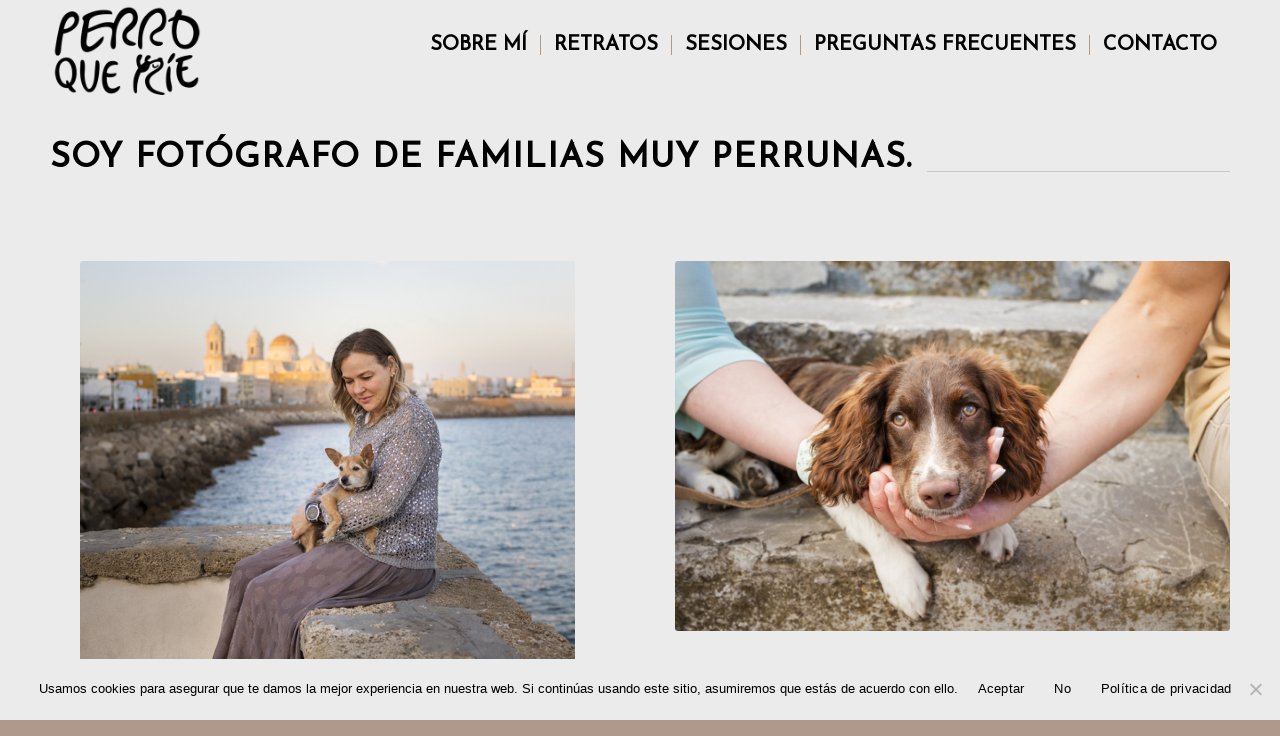

--- FILE ---
content_type: text/html; charset=UTF-8
request_url: https://perroquerie.com/
body_size: 21236
content:
<!DOCTYPE html>
<html lang="es" class="html_stretched responsive av-preloader-disabled  html_header_top html_logo_left html_main_nav_header html_menu_right html_slim html_header_sticky_disabled html_header_shrinking_disabled html_mobile_menu_tablet html_header_searchicon_disabled html_content_align_center html_header_unstick_top_disabled html_header_stretch_disabled html_minimal_header html_elegant-blog html_modern-blog html_av-overlay-side html_av-overlay-side-minimal html_2 html_av-submenu-noclone html_entry_id_2 av-cookies-no-cookie-consent av-no-preview av-default-lightbox html_text_menu_active av-mobile-menu-switch-default">
<head>
<meta charset="UTF-8" />


<!-- mobile setting -->
<meta name="viewport" content="width=device-width, initial-scale=1">

<!-- Scripts/CSS and wp_head hook -->
<script type="text/plain" data-cookieconsent="preferences, statistics, marketing">
	window.dataLayer = window.dataLayer || [];

	function gtag() {
		dataLayer.push(arguments);
	}

	gtag("consent", "default", {
		ad_personalization: "denied",
		ad_storage: "denied",
		ad_user_data: "denied",
		analytics_storage: "denied",
		functionality_storage: "denied",
		personalization_storage: "denied",
		security_storage: "granted",
		wait_for_update: 500,
	});
	gtag("set", "ads_data_redaction", true);
	</script>
<script type="text/javascript"
		id="Cookiebot"
		src="https://consent.cookiebot.com/uc.js"
		data-implementation="wp"
		data-cbid="ae167f56-44be-4e8a-b802-f515c2c0785e"
						data-culture="ES"
				async	></script>
<meta name='robots' content='index, follow, max-image-preview:large, max-snippet:-1, max-video-preview:-1' />

	<!-- This site is optimized with the Yoast SEO plugin v26.8 - https://yoast.com/product/yoast-seo-wordpress/ -->
	<title>Fotógrafo de perros y familias. Perro Que Ríe. - PERRO QUE RÍE</title>
	<link rel="canonical" href="https://perroquerie.com/sample-page" />
	<meta property="og:locale" content="es_ES" />
	<meta property="og:type" content="website" />
	<meta property="og:title" content="Fotógrafo de perros y familias. Perro Que Ríe. - PERRO QUE RÍE" />
	<meta property="og:url" content="https://perroquerie.com/sample-page" />
	<meta property="og:site_name" content="PERRO QUE RÍE" />
	<meta property="article:modified_time" content="2025-11-19T13:07:16+00:00" />
	<meta property="og:image" content="https://perroquerie.com/wp-content/uploads/2024/01/logo-web.png" />
	<meta property="og:image:width" content="340" />
	<meta property="og:image:height" content="202" />
	<meta property="og:image:type" content="image/png" />
	<meta name="twitter:card" content="summary_large_image" />
	<script type="application/ld+json" class="yoast-schema-graph">{"@context":"https://schema.org","@graph":[{"@type":"WebPage","@id":"https://perroquerie.com/sample-page","url":"https://perroquerie.com/sample-page","name":"Fotógrafo de perros y familias. Perro Que Ríe. - PERRO QUE RÍE","isPartOf":{"@id":"https://perroquerie.com/#website"},"primaryImageOfPage":{"@id":"https://perroquerie.com/sample-page#primaryimage"},"image":{"@id":"https://perroquerie.com/sample-page#primaryimage"},"thumbnailUrl":"https://perroquerie.com/wp-content/uploads/2024/01/logo-web.png","datePublished":"2020-10-29T09:47:34+00:00","dateModified":"2025-11-19T13:07:16+00:00","breadcrumb":{"@id":"https://perroquerie.com/sample-page#breadcrumb"},"inLanguage":"es","potentialAction":[{"@type":"ReadAction","target":["https://perroquerie.com/sample-page"]}]},{"@type":"ImageObject","inLanguage":"es","@id":"https://perroquerie.com/sample-page#primaryimage","url":"https://perroquerie.com/wp-content/uploads/2024/01/logo-web.png","contentUrl":"https://perroquerie.com/wp-content/uploads/2024/01/logo-web.png","width":340,"height":202},{"@type":"BreadcrumbList","@id":"https://perroquerie.com/sample-page#breadcrumb","itemListElement":[{"@type":"ListItem","position":1,"name":"Portada"}]},{"@type":"WebSite","@id":"https://perroquerie.com/#website","url":"https://perroquerie.com/","name":"PERRO QUE RÍE","description":"Hola! Me llamo Daniel y retrato a perros y sus familias.","potentialAction":[{"@type":"SearchAction","target":{"@type":"EntryPoint","urlTemplate":"https://perroquerie.com/?s={search_term_string}"},"query-input":{"@type":"PropertyValueSpecification","valueRequired":true,"valueName":"search_term_string"}}],"inLanguage":"es"}]}</script>
	<!-- / Yoast SEO plugin. -->


<link rel='dns-prefetch' href='//www.googletagmanager.com' />
<link rel="alternate" type="application/rss+xml" title="PERRO QUE RÍE &raquo; Feed" href="https://perroquerie.com/feed" />
<link rel="alternate" type="application/rss+xml" title="PERRO QUE RÍE &raquo; Feed de los comentarios" href="https://perroquerie.com/comments/feed" />
<link rel="alternate" type="application/rss+xml" title="PERRO QUE RÍE &raquo; Comentario Fotógrafo de perros y familias. Perro Que Ríe. del feed" href="https://perroquerie.com/sample-page/feed" />
<link rel="alternate" title="oEmbed (JSON)" type="application/json+oembed" href="https://perroquerie.com/wp-json/oembed/1.0/embed?url=https%3A%2F%2Fperroquerie.com%2F" />
<link rel="alternate" title="oEmbed (XML)" type="text/xml+oembed" href="https://perroquerie.com/wp-json/oembed/1.0/embed?url=https%3A%2F%2Fperroquerie.com%2F&#038;format=xml" />

<!-- google webfont font replacement -->

			<script type='text/javascript'>

				(function() {

					/*	check if webfonts are disabled by user setting via cookie - or user must opt in.	*/
					var html = document.getElementsByTagName('html')[0];
					var cookie_check = html.className.indexOf('av-cookies-needs-opt-in') >= 0 || html.className.indexOf('av-cookies-can-opt-out') >= 0;
					var allow_continue = true;
					var silent_accept_cookie = html.className.indexOf('av-cookies-user-silent-accept') >= 0;

					if( cookie_check && ! silent_accept_cookie )
					{
						if( ! document.cookie.match(/aviaCookieConsent/) || html.className.indexOf('av-cookies-session-refused') >= 0 )
						{
							allow_continue = false;
						}
						else
						{
							if( ! document.cookie.match(/aviaPrivacyRefuseCookiesHideBar/) )
							{
								allow_continue = false;
							}
							else if( ! document.cookie.match(/aviaPrivacyEssentialCookiesEnabled/) )
							{
								allow_continue = false;
							}
							else if( document.cookie.match(/aviaPrivacyGoogleWebfontsDisabled/) )
							{
								allow_continue = false;
							}
						}
					}

					if( allow_continue )
					{
						var f = document.createElement('link');

						f.type 	= 'text/css';
						f.rel 	= 'stylesheet';
						f.href 	= 'https://fonts.googleapis.com/css?family=Josefin+Sans&display=auto';
						f.id 	= 'avia-google-webfont';

						document.getElementsByTagName('head')[0].appendChild(f);
					}
				})();

			</script>
			<style id='wp-img-auto-sizes-contain-inline-css' type='text/css'>
img:is([sizes=auto i],[sizes^="auto," i]){contain-intrinsic-size:3000px 1500px}
/*# sourceURL=wp-img-auto-sizes-contain-inline-css */
</style>
<link rel='stylesheet' id='sbi_styles-css' href='https://perroquerie.com/wp-content/plugins/instagram-feed/css/sbi-styles.min.css?ver=6.10.0' type='text/css' media='all' />
<style id='wp-emoji-styles-inline-css' type='text/css'>

	img.wp-smiley, img.emoji {
		display: inline !important;
		border: none !important;
		box-shadow: none !important;
		height: 1em !important;
		width: 1em !important;
		margin: 0 0.07em !important;
		vertical-align: -0.1em !important;
		background: none !important;
		padding: 0 !important;
	}
/*# sourceURL=wp-emoji-styles-inline-css */
</style>
<style id='wp-block-library-inline-css' type='text/css'>
:root{--wp-block-synced-color:#7a00df;--wp-block-synced-color--rgb:122,0,223;--wp-bound-block-color:var(--wp-block-synced-color);--wp-editor-canvas-background:#ddd;--wp-admin-theme-color:#007cba;--wp-admin-theme-color--rgb:0,124,186;--wp-admin-theme-color-darker-10:#006ba1;--wp-admin-theme-color-darker-10--rgb:0,107,160.5;--wp-admin-theme-color-darker-20:#005a87;--wp-admin-theme-color-darker-20--rgb:0,90,135;--wp-admin-border-width-focus:2px}@media (min-resolution:192dpi){:root{--wp-admin-border-width-focus:1.5px}}.wp-element-button{cursor:pointer}:root .has-very-light-gray-background-color{background-color:#eee}:root .has-very-dark-gray-background-color{background-color:#313131}:root .has-very-light-gray-color{color:#eee}:root .has-very-dark-gray-color{color:#313131}:root .has-vivid-green-cyan-to-vivid-cyan-blue-gradient-background{background:linear-gradient(135deg,#00d084,#0693e3)}:root .has-purple-crush-gradient-background{background:linear-gradient(135deg,#34e2e4,#4721fb 50%,#ab1dfe)}:root .has-hazy-dawn-gradient-background{background:linear-gradient(135deg,#faaca8,#dad0ec)}:root .has-subdued-olive-gradient-background{background:linear-gradient(135deg,#fafae1,#67a671)}:root .has-atomic-cream-gradient-background{background:linear-gradient(135deg,#fdd79a,#004a59)}:root .has-nightshade-gradient-background{background:linear-gradient(135deg,#330968,#31cdcf)}:root .has-midnight-gradient-background{background:linear-gradient(135deg,#020381,#2874fc)}:root{--wp--preset--font-size--normal:16px;--wp--preset--font-size--huge:42px}.has-regular-font-size{font-size:1em}.has-larger-font-size{font-size:2.625em}.has-normal-font-size{font-size:var(--wp--preset--font-size--normal)}.has-huge-font-size{font-size:var(--wp--preset--font-size--huge)}.has-text-align-center{text-align:center}.has-text-align-left{text-align:left}.has-text-align-right{text-align:right}.has-fit-text{white-space:nowrap!important}#end-resizable-editor-section{display:none}.aligncenter{clear:both}.items-justified-left{justify-content:flex-start}.items-justified-center{justify-content:center}.items-justified-right{justify-content:flex-end}.items-justified-space-between{justify-content:space-between}.screen-reader-text{border:0;clip-path:inset(50%);height:1px;margin:-1px;overflow:hidden;padding:0;position:absolute;width:1px;word-wrap:normal!important}.screen-reader-text:focus{background-color:#ddd;clip-path:none;color:#444;display:block;font-size:1em;height:auto;left:5px;line-height:normal;padding:15px 23px 14px;text-decoration:none;top:5px;width:auto;z-index:100000}html :where(.has-border-color){border-style:solid}html :where([style*=border-top-color]){border-top-style:solid}html :where([style*=border-right-color]){border-right-style:solid}html :where([style*=border-bottom-color]){border-bottom-style:solid}html :where([style*=border-left-color]){border-left-style:solid}html :where([style*=border-width]){border-style:solid}html :where([style*=border-top-width]){border-top-style:solid}html :where([style*=border-right-width]){border-right-style:solid}html :where([style*=border-bottom-width]){border-bottom-style:solid}html :where([style*=border-left-width]){border-left-style:solid}html :where(img[class*=wp-image-]){height:auto;max-width:100%}:where(figure){margin:0 0 1em}html :where(.is-position-sticky){--wp-admin--admin-bar--position-offset:var(--wp-admin--admin-bar--height,0px)}@media screen and (max-width:600px){html :where(.is-position-sticky){--wp-admin--admin-bar--position-offset:0px}}

/*# sourceURL=wp-block-library-inline-css */
</style><style id='global-styles-inline-css' type='text/css'>
:root{--wp--preset--aspect-ratio--square: 1;--wp--preset--aspect-ratio--4-3: 4/3;--wp--preset--aspect-ratio--3-4: 3/4;--wp--preset--aspect-ratio--3-2: 3/2;--wp--preset--aspect-ratio--2-3: 2/3;--wp--preset--aspect-ratio--16-9: 16/9;--wp--preset--aspect-ratio--9-16: 9/16;--wp--preset--color--black: #000000;--wp--preset--color--cyan-bluish-gray: #abb8c3;--wp--preset--color--white: #ffffff;--wp--preset--color--pale-pink: #f78da7;--wp--preset--color--vivid-red: #cf2e2e;--wp--preset--color--luminous-vivid-orange: #ff6900;--wp--preset--color--luminous-vivid-amber: #fcb900;--wp--preset--color--light-green-cyan: #7bdcb5;--wp--preset--color--vivid-green-cyan: #00d084;--wp--preset--color--pale-cyan-blue: #8ed1fc;--wp--preset--color--vivid-cyan-blue: #0693e3;--wp--preset--color--vivid-purple: #9b51e0;--wp--preset--color--metallic-red: #b02b2c;--wp--preset--color--maximum-yellow-red: #edae44;--wp--preset--color--yellow-sun: #eeee22;--wp--preset--color--palm-leaf: #83a846;--wp--preset--color--aero: #7bb0e7;--wp--preset--color--old-lavender: #745f7e;--wp--preset--color--steel-teal: #5f8789;--wp--preset--color--raspberry-pink: #d65799;--wp--preset--color--medium-turquoise: #4ecac2;--wp--preset--gradient--vivid-cyan-blue-to-vivid-purple: linear-gradient(135deg,rgb(6,147,227) 0%,rgb(155,81,224) 100%);--wp--preset--gradient--light-green-cyan-to-vivid-green-cyan: linear-gradient(135deg,rgb(122,220,180) 0%,rgb(0,208,130) 100%);--wp--preset--gradient--luminous-vivid-amber-to-luminous-vivid-orange: linear-gradient(135deg,rgb(252,185,0) 0%,rgb(255,105,0) 100%);--wp--preset--gradient--luminous-vivid-orange-to-vivid-red: linear-gradient(135deg,rgb(255,105,0) 0%,rgb(207,46,46) 100%);--wp--preset--gradient--very-light-gray-to-cyan-bluish-gray: linear-gradient(135deg,rgb(238,238,238) 0%,rgb(169,184,195) 100%);--wp--preset--gradient--cool-to-warm-spectrum: linear-gradient(135deg,rgb(74,234,220) 0%,rgb(151,120,209) 20%,rgb(207,42,186) 40%,rgb(238,44,130) 60%,rgb(251,105,98) 80%,rgb(254,248,76) 100%);--wp--preset--gradient--blush-light-purple: linear-gradient(135deg,rgb(255,206,236) 0%,rgb(152,150,240) 100%);--wp--preset--gradient--blush-bordeaux: linear-gradient(135deg,rgb(254,205,165) 0%,rgb(254,45,45) 50%,rgb(107,0,62) 100%);--wp--preset--gradient--luminous-dusk: linear-gradient(135deg,rgb(255,203,112) 0%,rgb(199,81,192) 50%,rgb(65,88,208) 100%);--wp--preset--gradient--pale-ocean: linear-gradient(135deg,rgb(255,245,203) 0%,rgb(182,227,212) 50%,rgb(51,167,181) 100%);--wp--preset--gradient--electric-grass: linear-gradient(135deg,rgb(202,248,128) 0%,rgb(113,206,126) 100%);--wp--preset--gradient--midnight: linear-gradient(135deg,rgb(2,3,129) 0%,rgb(40,116,252) 100%);--wp--preset--font-size--small: 1rem;--wp--preset--font-size--medium: 1.125rem;--wp--preset--font-size--large: 1.75rem;--wp--preset--font-size--x-large: clamp(1.75rem, 3vw, 2.25rem);--wp--preset--spacing--20: 0.44rem;--wp--preset--spacing--30: 0.67rem;--wp--preset--spacing--40: 1rem;--wp--preset--spacing--50: 1.5rem;--wp--preset--spacing--60: 2.25rem;--wp--preset--spacing--70: 3.38rem;--wp--preset--spacing--80: 5.06rem;--wp--preset--shadow--natural: 6px 6px 9px rgba(0, 0, 0, 0.2);--wp--preset--shadow--deep: 12px 12px 50px rgba(0, 0, 0, 0.4);--wp--preset--shadow--sharp: 6px 6px 0px rgba(0, 0, 0, 0.2);--wp--preset--shadow--outlined: 6px 6px 0px -3px rgb(255, 255, 255), 6px 6px rgb(0, 0, 0);--wp--preset--shadow--crisp: 6px 6px 0px rgb(0, 0, 0);}:root { --wp--style--global--content-size: 800px;--wp--style--global--wide-size: 1130px; }:where(body) { margin: 0; }.wp-site-blocks > .alignleft { float: left; margin-right: 2em; }.wp-site-blocks > .alignright { float: right; margin-left: 2em; }.wp-site-blocks > .aligncenter { justify-content: center; margin-left: auto; margin-right: auto; }:where(.is-layout-flex){gap: 0.5em;}:where(.is-layout-grid){gap: 0.5em;}.is-layout-flow > .alignleft{float: left;margin-inline-start: 0;margin-inline-end: 2em;}.is-layout-flow > .alignright{float: right;margin-inline-start: 2em;margin-inline-end: 0;}.is-layout-flow > .aligncenter{margin-left: auto !important;margin-right: auto !important;}.is-layout-constrained > .alignleft{float: left;margin-inline-start: 0;margin-inline-end: 2em;}.is-layout-constrained > .alignright{float: right;margin-inline-start: 2em;margin-inline-end: 0;}.is-layout-constrained > .aligncenter{margin-left: auto !important;margin-right: auto !important;}.is-layout-constrained > :where(:not(.alignleft):not(.alignright):not(.alignfull)){max-width: var(--wp--style--global--content-size);margin-left: auto !important;margin-right: auto !important;}.is-layout-constrained > .alignwide{max-width: var(--wp--style--global--wide-size);}body .is-layout-flex{display: flex;}.is-layout-flex{flex-wrap: wrap;align-items: center;}.is-layout-flex > :is(*, div){margin: 0;}body .is-layout-grid{display: grid;}.is-layout-grid > :is(*, div){margin: 0;}body{padding-top: 0px;padding-right: 0px;padding-bottom: 0px;padding-left: 0px;}a:where(:not(.wp-element-button)){text-decoration: underline;}:root :where(.wp-element-button, .wp-block-button__link){background-color: #32373c;border-width: 0;color: #fff;font-family: inherit;font-size: inherit;font-style: inherit;font-weight: inherit;letter-spacing: inherit;line-height: inherit;padding-top: calc(0.667em + 2px);padding-right: calc(1.333em + 2px);padding-bottom: calc(0.667em + 2px);padding-left: calc(1.333em + 2px);text-decoration: none;text-transform: inherit;}.has-black-color{color: var(--wp--preset--color--black) !important;}.has-cyan-bluish-gray-color{color: var(--wp--preset--color--cyan-bluish-gray) !important;}.has-white-color{color: var(--wp--preset--color--white) !important;}.has-pale-pink-color{color: var(--wp--preset--color--pale-pink) !important;}.has-vivid-red-color{color: var(--wp--preset--color--vivid-red) !important;}.has-luminous-vivid-orange-color{color: var(--wp--preset--color--luminous-vivid-orange) !important;}.has-luminous-vivid-amber-color{color: var(--wp--preset--color--luminous-vivid-amber) !important;}.has-light-green-cyan-color{color: var(--wp--preset--color--light-green-cyan) !important;}.has-vivid-green-cyan-color{color: var(--wp--preset--color--vivid-green-cyan) !important;}.has-pale-cyan-blue-color{color: var(--wp--preset--color--pale-cyan-blue) !important;}.has-vivid-cyan-blue-color{color: var(--wp--preset--color--vivid-cyan-blue) !important;}.has-vivid-purple-color{color: var(--wp--preset--color--vivid-purple) !important;}.has-metallic-red-color{color: var(--wp--preset--color--metallic-red) !important;}.has-maximum-yellow-red-color{color: var(--wp--preset--color--maximum-yellow-red) !important;}.has-yellow-sun-color{color: var(--wp--preset--color--yellow-sun) !important;}.has-palm-leaf-color{color: var(--wp--preset--color--palm-leaf) !important;}.has-aero-color{color: var(--wp--preset--color--aero) !important;}.has-old-lavender-color{color: var(--wp--preset--color--old-lavender) !important;}.has-steel-teal-color{color: var(--wp--preset--color--steel-teal) !important;}.has-raspberry-pink-color{color: var(--wp--preset--color--raspberry-pink) !important;}.has-medium-turquoise-color{color: var(--wp--preset--color--medium-turquoise) !important;}.has-black-background-color{background-color: var(--wp--preset--color--black) !important;}.has-cyan-bluish-gray-background-color{background-color: var(--wp--preset--color--cyan-bluish-gray) !important;}.has-white-background-color{background-color: var(--wp--preset--color--white) !important;}.has-pale-pink-background-color{background-color: var(--wp--preset--color--pale-pink) !important;}.has-vivid-red-background-color{background-color: var(--wp--preset--color--vivid-red) !important;}.has-luminous-vivid-orange-background-color{background-color: var(--wp--preset--color--luminous-vivid-orange) !important;}.has-luminous-vivid-amber-background-color{background-color: var(--wp--preset--color--luminous-vivid-amber) !important;}.has-light-green-cyan-background-color{background-color: var(--wp--preset--color--light-green-cyan) !important;}.has-vivid-green-cyan-background-color{background-color: var(--wp--preset--color--vivid-green-cyan) !important;}.has-pale-cyan-blue-background-color{background-color: var(--wp--preset--color--pale-cyan-blue) !important;}.has-vivid-cyan-blue-background-color{background-color: var(--wp--preset--color--vivid-cyan-blue) !important;}.has-vivid-purple-background-color{background-color: var(--wp--preset--color--vivid-purple) !important;}.has-metallic-red-background-color{background-color: var(--wp--preset--color--metallic-red) !important;}.has-maximum-yellow-red-background-color{background-color: var(--wp--preset--color--maximum-yellow-red) !important;}.has-yellow-sun-background-color{background-color: var(--wp--preset--color--yellow-sun) !important;}.has-palm-leaf-background-color{background-color: var(--wp--preset--color--palm-leaf) !important;}.has-aero-background-color{background-color: var(--wp--preset--color--aero) !important;}.has-old-lavender-background-color{background-color: var(--wp--preset--color--old-lavender) !important;}.has-steel-teal-background-color{background-color: var(--wp--preset--color--steel-teal) !important;}.has-raspberry-pink-background-color{background-color: var(--wp--preset--color--raspberry-pink) !important;}.has-medium-turquoise-background-color{background-color: var(--wp--preset--color--medium-turquoise) !important;}.has-black-border-color{border-color: var(--wp--preset--color--black) !important;}.has-cyan-bluish-gray-border-color{border-color: var(--wp--preset--color--cyan-bluish-gray) !important;}.has-white-border-color{border-color: var(--wp--preset--color--white) !important;}.has-pale-pink-border-color{border-color: var(--wp--preset--color--pale-pink) !important;}.has-vivid-red-border-color{border-color: var(--wp--preset--color--vivid-red) !important;}.has-luminous-vivid-orange-border-color{border-color: var(--wp--preset--color--luminous-vivid-orange) !important;}.has-luminous-vivid-amber-border-color{border-color: var(--wp--preset--color--luminous-vivid-amber) !important;}.has-light-green-cyan-border-color{border-color: var(--wp--preset--color--light-green-cyan) !important;}.has-vivid-green-cyan-border-color{border-color: var(--wp--preset--color--vivid-green-cyan) !important;}.has-pale-cyan-blue-border-color{border-color: var(--wp--preset--color--pale-cyan-blue) !important;}.has-vivid-cyan-blue-border-color{border-color: var(--wp--preset--color--vivid-cyan-blue) !important;}.has-vivid-purple-border-color{border-color: var(--wp--preset--color--vivid-purple) !important;}.has-metallic-red-border-color{border-color: var(--wp--preset--color--metallic-red) !important;}.has-maximum-yellow-red-border-color{border-color: var(--wp--preset--color--maximum-yellow-red) !important;}.has-yellow-sun-border-color{border-color: var(--wp--preset--color--yellow-sun) !important;}.has-palm-leaf-border-color{border-color: var(--wp--preset--color--palm-leaf) !important;}.has-aero-border-color{border-color: var(--wp--preset--color--aero) !important;}.has-old-lavender-border-color{border-color: var(--wp--preset--color--old-lavender) !important;}.has-steel-teal-border-color{border-color: var(--wp--preset--color--steel-teal) !important;}.has-raspberry-pink-border-color{border-color: var(--wp--preset--color--raspberry-pink) !important;}.has-medium-turquoise-border-color{border-color: var(--wp--preset--color--medium-turquoise) !important;}.has-vivid-cyan-blue-to-vivid-purple-gradient-background{background: var(--wp--preset--gradient--vivid-cyan-blue-to-vivid-purple) !important;}.has-light-green-cyan-to-vivid-green-cyan-gradient-background{background: var(--wp--preset--gradient--light-green-cyan-to-vivid-green-cyan) !important;}.has-luminous-vivid-amber-to-luminous-vivid-orange-gradient-background{background: var(--wp--preset--gradient--luminous-vivid-amber-to-luminous-vivid-orange) !important;}.has-luminous-vivid-orange-to-vivid-red-gradient-background{background: var(--wp--preset--gradient--luminous-vivid-orange-to-vivid-red) !important;}.has-very-light-gray-to-cyan-bluish-gray-gradient-background{background: var(--wp--preset--gradient--very-light-gray-to-cyan-bluish-gray) !important;}.has-cool-to-warm-spectrum-gradient-background{background: var(--wp--preset--gradient--cool-to-warm-spectrum) !important;}.has-blush-light-purple-gradient-background{background: var(--wp--preset--gradient--blush-light-purple) !important;}.has-blush-bordeaux-gradient-background{background: var(--wp--preset--gradient--blush-bordeaux) !important;}.has-luminous-dusk-gradient-background{background: var(--wp--preset--gradient--luminous-dusk) !important;}.has-pale-ocean-gradient-background{background: var(--wp--preset--gradient--pale-ocean) !important;}.has-electric-grass-gradient-background{background: var(--wp--preset--gradient--electric-grass) !important;}.has-midnight-gradient-background{background: var(--wp--preset--gradient--midnight) !important;}.has-small-font-size{font-size: var(--wp--preset--font-size--small) !important;}.has-medium-font-size{font-size: var(--wp--preset--font-size--medium) !important;}.has-large-font-size{font-size: var(--wp--preset--font-size--large) !important;}.has-x-large-font-size{font-size: var(--wp--preset--font-size--x-large) !important;}
/*# sourceURL=global-styles-inline-css */
</style>

<link rel='stylesheet' id='cookie-notice-front-css' href='https://perroquerie.com/wp-content/plugins/cookie-notice/css/front.min.css?ver=2.5.11' type='text/css' media='all' />
<link rel='stylesheet' id='avia-merged-styles-css' href='https://perroquerie.com/wp-content/uploads/dynamic_avia/avia-merged-styles-e090f7a66851aa0c548b2a9f12b2ef6e---69734c680dcca.css' type='text/css' media='all' />
<link rel='stylesheet' id='avia-single-post-2-css' href='https://perroquerie.com/wp-content/uploads/dynamic_avia/avia_posts_css/post-2.css?ver=ver-1769167342' type='text/css' media='all' />
<script type="text/javascript" src="https://perroquerie.com/wp-includes/js/jquery/jquery.min.js?ver=3.7.1" id="jquery-core-js"></script>
<script type="text/javascript" src="https://perroquerie.com/wp-includes/js/jquery/jquery-migrate.min.js?ver=3.4.1" id="jquery-migrate-js"></script>
<script type="text/javascript" src="https://perroquerie.com/wp-content/plugins/1and1-wordpress-assistant/js/cookies.js?ver=6.9" id="1and1-wp-cookies-js"></script>
<script type="text/javascript" id="cookie-notice-front-js-before">
/* <![CDATA[ */
var cnArgs = {"ajaxUrl":"https:\/\/perroquerie.com\/wp-admin\/admin-ajax.php","nonce":"2209155098","hideEffect":"fade","position":"bottom","onScroll":false,"onScrollOffset":100,"onClick":false,"cookieName":"cookie_notice_accepted","cookieTime":7862400,"cookieTimeRejected":7862400,"globalCookie":false,"redirection":false,"cache":false,"revokeCookies":true,"revokeCookiesOpt":"manual"};

//# sourceURL=cookie-notice-front-js-before
/* ]]> */
</script>
<script type="text/javascript" src="https://perroquerie.com/wp-content/plugins/cookie-notice/js/front.min.js?ver=2.5.11" id="cookie-notice-front-js"></script>
<script type="text/javascript" src="https://perroquerie.com/wp-content/uploads/dynamic_avia/avia-head-scripts-4eef96767e7ec578c4dcc5eae96076c2---69734c681a98d.js" id="avia-head-scripts-js"></script>
<link rel="https://api.w.org/" href="https://perroquerie.com/wp-json/" /><link rel="alternate" title="JSON" type="application/json" href="https://perroquerie.com/wp-json/wp/v2/pages/2" /><link rel="EditURI" type="application/rsd+xml" title="RSD" href="https://perroquerie.com/xmlrpc.php?rsd" />
<meta name="generator" content="WordPress 6.9" />
<link rel='shortlink' href='https://perroquerie.com/' />
<meta name="generator" content="Site Kit by Google 1.170.0" /><meta name="ti-site-data" content="eyJyIjoiMTowITc6MCEzMDowIiwibyI6Imh0dHBzOlwvXC9wZXJyb3F1ZXJpZS5jb21cL3dwLWFkbWluXC9hZG1pbi1hamF4LnBocD9hY3Rpb249dGlfb25saW5lX3VzZXJzX2dvb2dsZSZhbXA7cD0lMkYmYW1wO193cG5vbmNlPTk3Y2Q2MmIyOGEifQ==" />
<link rel="icon" href="https://perroquerie.com/wp-content/uploads/2024/01/favicon.jpg" type="image/x-icon">
<!--[if lt IE 9]><script src="https://perroquerie.com/wp-content/themes/enfold/js/html5shiv.js"></script><![endif]--><link rel="profile" href="https://gmpg.org/xfn/11" />
<link rel="alternate" type="application/rss+xml" title="PERRO QUE RÍE RSS2 Feed" href="https://perroquerie.com/feed" />
<link rel="pingback" href="https://perroquerie.com/xmlrpc.php" />

<!-- To speed up the rendering and to display the site as fast as possible to the user we include some styles and scripts for above the fold content inline -->
<script type="text/javascript">'use strict';var avia_is_mobile=!1;if(/Android|webOS|iPhone|iPad|iPod|BlackBerry|IEMobile|Opera Mini/i.test(navigator.userAgent)&&'ontouchstart' in document.documentElement){avia_is_mobile=!0;document.documentElement.className+=' avia_mobile '}
else{document.documentElement.className+=' avia_desktop '};document.documentElement.className+=' js_active ';(function(){var e=['-webkit-','-moz-','-ms-',''],n='',o=!1,a=!1;for(var t in e){if(e[t]+'transform' in document.documentElement.style){o=!0;n=e[t]+'transform'};if(e[t]+'perspective' in document.documentElement.style){a=!0}};if(o){document.documentElement.className+=' avia_transform '};if(a){document.documentElement.className+=' avia_transform3d '};if(typeof document.getElementsByClassName=='function'&&typeof document.documentElement.getBoundingClientRect=='function'&&avia_is_mobile==!1){if(n&&window.innerHeight>0){setTimeout(function(){var e=0,o={},a=0,t=document.getElementsByClassName('av-parallax'),i=window.pageYOffset||document.documentElement.scrollTop;for(e=0;e<t.length;e++){t[e].style.top='0px';o=t[e].getBoundingClientRect();a=Math.ceil((window.innerHeight+i-o.top)*0.3);t[e].style[n]='translate(0px, '+a+'px)';t[e].style.top='auto';t[e].className+=' enabled-parallax '}},50)}}})();</script><style type="text/css">
		@font-face {font-family: 'entypo-fontello-enfold'; font-weight: normal; font-style: normal; font-display: auto;
		src: url('https://perroquerie.com/wp-content/themes/enfold/config-templatebuilder/avia-template-builder/assets/fonts/entypo-fontello-enfold/entypo-fontello-enfold.woff2') format('woff2'),
		url('https://perroquerie.com/wp-content/themes/enfold/config-templatebuilder/avia-template-builder/assets/fonts/entypo-fontello-enfold/entypo-fontello-enfold.woff') format('woff'),
		url('https://perroquerie.com/wp-content/themes/enfold/config-templatebuilder/avia-template-builder/assets/fonts/entypo-fontello-enfold/entypo-fontello-enfold.ttf') format('truetype'),
		url('https://perroquerie.com/wp-content/themes/enfold/config-templatebuilder/avia-template-builder/assets/fonts/entypo-fontello-enfold/entypo-fontello-enfold.svg#entypo-fontello-enfold') format('svg'),
		url('https://perroquerie.com/wp-content/themes/enfold/config-templatebuilder/avia-template-builder/assets/fonts/entypo-fontello-enfold/entypo-fontello-enfold.eot'),
		url('https://perroquerie.com/wp-content/themes/enfold/config-templatebuilder/avia-template-builder/assets/fonts/entypo-fontello-enfold/entypo-fontello-enfold.eot?#iefix') format('embedded-opentype');
		}

		#top .avia-font-entypo-fontello-enfold, body .avia-font-entypo-fontello-enfold, html body [data-av_iconfont='entypo-fontello-enfold']:before{ font-family: 'entypo-fontello-enfold'; }
		
		@font-face {font-family: 'entypo-fontello'; font-weight: normal; font-style: normal; font-display: auto;
		src: url('https://perroquerie.com/wp-content/themes/enfold/config-templatebuilder/avia-template-builder/assets/fonts/entypo-fontello/entypo-fontello.woff2') format('woff2'),
		url('https://perroquerie.com/wp-content/themes/enfold/config-templatebuilder/avia-template-builder/assets/fonts/entypo-fontello/entypo-fontello.woff') format('woff'),
		url('https://perroquerie.com/wp-content/themes/enfold/config-templatebuilder/avia-template-builder/assets/fonts/entypo-fontello/entypo-fontello.ttf') format('truetype'),
		url('https://perroquerie.com/wp-content/themes/enfold/config-templatebuilder/avia-template-builder/assets/fonts/entypo-fontello/entypo-fontello.svg#entypo-fontello') format('svg'),
		url('https://perroquerie.com/wp-content/themes/enfold/config-templatebuilder/avia-template-builder/assets/fonts/entypo-fontello/entypo-fontello.eot'),
		url('https://perroquerie.com/wp-content/themes/enfold/config-templatebuilder/avia-template-builder/assets/fonts/entypo-fontello/entypo-fontello.eot?#iefix') format('embedded-opentype');
		}

		#top .avia-font-entypo-fontello, body .avia-font-entypo-fontello, html body [data-av_iconfont='entypo-fontello']:before{ font-family: 'entypo-fontello'; }
		</style>

<!--
Debugging Info for Theme support: 

Theme: Enfold
Version: 7.1.3
Installed: enfold
AviaFramework Version: 5.6
AviaBuilder Version: 6.0
aviaElementManager Version: 1.0.1
ML:805306368-PU:106-PLA:13
WP:6.9
Compress: CSS:all theme files - JS:all theme files
Updates: disabled
PLAu:12
-->
</head>

<body id="top" class="home wp-singular page-template-default page page-id-2 wp-theme-enfold stretched rtl_columns av-curtain-numeric josefin_sans  cookies-not-set post-type-page avia-responsive-images-support" itemscope="itemscope" itemtype="https://schema.org/WebPage" >

	
	<div id='wrap_all'>

	
<header id='header' class='all_colors header_color light_bg_color  av_header_top av_logo_left av_main_nav_header av_menu_right av_slim av_header_sticky_disabled av_header_shrinking_disabled av_header_stretch_disabled av_mobile_menu_tablet av_header_searchicon_disabled av_header_unstick_top_disabled av_seperator_small_border av_minimal_header av_bottom_nav_disabled ' aria-label="Header" data-av_shrink_factor='50' role="banner" itemscope="itemscope" itemtype="https://schema.org/WPHeader" >

		<div  id='header_main' class='container_wrap container_wrap_logo'>

        <div class='container av-logo-container'><div class='inner-container'><span class='logo avia-standard-logo'><a href='https://perroquerie.com/' class='' aria-label='logo web' title='logo web'><img src="https://perroquerie.com/wp-content/uploads/2024/01/logo-web.png" srcset="https://perroquerie.com/wp-content/uploads/2024/01/logo-web.png 340w, https://perroquerie.com/wp-content/uploads/2024/01/logo-web-300x178.png 300w" sizes="(max-width: 340px) 100vw, 340px" height="100" width="300" alt='PERRO QUE RÍE' title='logo web' /></a></span><nav class='main_menu' data-selectname='Selecciona una página'  role="navigation" itemscope="itemscope" itemtype="https://schema.org/SiteNavigationElement" ><div class="avia-menu av-main-nav-wrap"><ul role="menu" class="menu av-main-nav" id="avia-menu"><li role="menuitem" id="menu-item-214" class="menu-item menu-item-type-post_type menu-item-object-page menu-item-top-level menu-item-top-level-1"><a href="https://perroquerie.com/sobre-mi" itemprop="url" tabindex="0"><span class="avia-bullet"></span><span class="avia-menu-text">SOBRE MÍ</span><span class="avia-menu-fx"><span class="avia-arrow-wrap"><span class="avia-arrow"></span></span></span></a></li>
<li role="menuitem" id="menu-item-100" class="menu-item menu-item-type-post_type menu-item-object-page menu-item-top-level menu-item-top-level-2"><a href="https://perroquerie.com/retratos" itemprop="url" tabindex="0"><span class="avia-bullet"></span><span class="avia-menu-text">RETRATOS</span><span class="avia-menu-fx"><span class="avia-arrow-wrap"><span class="avia-arrow"></span></span></span></a></li>
<li role="menuitem" id="menu-item-1810" class="menu-item menu-item-type-post_type menu-item-object-page menu-item-top-level menu-item-top-level-3"><a href="https://perroquerie.com/sesiones" itemprop="url" tabindex="0"><span class="avia-bullet"></span><span class="avia-menu-text">SESIONES</span><span class="avia-menu-fx"><span class="avia-arrow-wrap"><span class="avia-arrow"></span></span></span></a></li>
<li role="menuitem" id="menu-item-959" class="menu-item menu-item-type-post_type menu-item-object-page menu-item-mega-parent  menu-item-top-level menu-item-top-level-4"><a href="https://perroquerie.com/preguntas-frecuentes" itemprop="url" tabindex="0"><span class="avia-bullet"></span><span class="avia-menu-text">PREGUNTAS FRECUENTES</span><span class="avia-menu-fx"><span class="avia-arrow-wrap"><span class="avia-arrow"></span></span></span></a></li>
<li role="menuitem" id="menu-item-99" class="menu-item menu-item-type-post_type menu-item-object-page menu-item-top-level menu-item-top-level-5"><a href="https://perroquerie.com/contacto" itemprop="url" tabindex="0"><span class="avia-bullet"></span><span class="avia-menu-text">CONTACTO</span><span class="avia-menu-fx"><span class="avia-arrow-wrap"><span class="avia-arrow"></span></span></span></a></li>
<li class="av-burger-menu-main menu-item-avia-special " role="menuitem">
	        			<a href="#" aria-label="Menú" aria-hidden="false">
							<span class="av-hamburger av-hamburger--spin av-js-hamburger">
								<span class="av-hamburger-box">
						          <span class="av-hamburger-inner"></span>
						          <strong>Menú</strong>
								</span>
							</span>
							<span class="avia_hidden_link_text">Menú</span>
						</a>
	        		   </li></ul></div></nav></div> </div> 
		<!-- end container_wrap-->
		</div>
<div id="avia_alternate_menu_container" style="display: none;"><nav class='main_menu' data-selectname='Selecciona una página'  role="navigation" itemscope="itemscope" itemtype="https://schema.org/SiteNavigationElement" ><div class="avia_alternate_menu av-main-nav-wrap"><ul id="avia_alternate_menu" class="menu av-main-nav"><li role="menuitem" id="menu-item-214" class="menu-item menu-item-type-post_type menu-item-object-page menu-item-top-level menu-item-top-level-1"><a href="https://perroquerie.com/sobre-mi" itemprop="url" tabindex="0"><span class="avia-bullet"></span><span class="avia-menu-text">SOBRE MÍ</span><span class="avia-menu-fx"><span class="avia-arrow-wrap"><span class="avia-arrow"></span></span></span></a></li>
<li role="menuitem" id="menu-item-100" class="menu-item menu-item-type-post_type menu-item-object-page menu-item-top-level menu-item-top-level-2"><a href="https://perroquerie.com/retratos" itemprop="url" tabindex="0"><span class="avia-bullet"></span><span class="avia-menu-text">RETRATOS</span><span class="avia-menu-fx"><span class="avia-arrow-wrap"><span class="avia-arrow"></span></span></span></a></li>
<li role="menuitem" id="menu-item-1810" class="menu-item menu-item-type-post_type menu-item-object-page menu-item-top-level menu-item-top-level-3"><a href="https://perroquerie.com/sesiones" itemprop="url" tabindex="0"><span class="avia-bullet"></span><span class="avia-menu-text">SESIONES</span><span class="avia-menu-fx"><span class="avia-arrow-wrap"><span class="avia-arrow"></span></span></span></a></li>
<li role="menuitem" id="menu-item-959" class="menu-item menu-item-type-post_type menu-item-object-page menu-item-mega-parent  menu-item-top-level menu-item-top-level-4"><a href="https://perroquerie.com/preguntas-frecuentes" itemprop="url" tabindex="0"><span class="avia-bullet"></span><span class="avia-menu-text">PREGUNTAS FRECUENTES</span><span class="avia-menu-fx"><span class="avia-arrow-wrap"><span class="avia-arrow"></span></span></span></a></li>
<li role="menuitem" id="menu-item-99" class="menu-item menu-item-type-post_type menu-item-object-page menu-item-top-level menu-item-top-level-5"><a href="https://perroquerie.com/contacto" itemprop="url" tabindex="0"><span class="avia-bullet"></span><span class="avia-menu-text">CONTACTO</span><span class="avia-menu-fx"><span class="avia-arrow-wrap"><span class="avia-arrow"></span></span></span></a></li>
</ul></div></nav></div><div class="header_bg"></div>
<!-- end header -->
</header>

	<div id='main' class='all_colors' data-scroll-offset='0'>

	<div   class='main_color container_wrap_first container_wrap fullsize'  ><div class='container av-section-cont-open' ><main  role="main" itemprop="mainContentOfPage"  class='template-page content  av-content-full alpha units'><div class='post-entry post-entry-type-page post-entry-2'><div class='entry-content-wrapper clearfix'><div  class='flex_column av-5fji-b52badffac13a3e82f9797a4b37d1aa5 av_one_full  avia-builder-el-0  el_before_av_one_half  avia-builder-el-first  first flex_column_div  '     ><div  class='av-special-heading av-li1iqrpb-fdebb6f97172c2409205bc75242271f3 av-special-heading-h1  avia-builder-el-1  avia-builder-el-no-sibling '><h1 class='av-special-heading-tag '  itemprop="headline"  >Soy fotógrafo de familias muy perrunas.</h1><div class="special-heading-border"><div class="special-heading-inner-border"></div></div></div></div>
<div  class='flex_column av-8vgw-0f05dd5cbd093a4355df6124f18336ec av_one_half  avia-builder-el-2  el_after_av_one_full  el_before_av_one_half  first flex_column_div  column-top-margin'     ><div  class='avia-image-container av-7g90-7caa4d62bd235abe649f219e98b67cd6 av-styling- avia-align-center  avia-builder-el-3  avia-builder-el-no-sibling '   itemprop="image" itemscope="itemscope" itemtype="https://schema.org/ImageObject" ><div class="avia-image-container-inner"><div class="avia-image-overlay-wrap"><img decoding="async" fetchpriority="high" class='wp-image-1833 avia-img-lazy-loading-not-1833 avia_image ' src="https://perroquerie.com/wp-content/uploads/2025/06/PERRO-QUE-RIE-Vida-27-copia-495x400.jpg" alt='' title=''  height="400" width="495"  itemprop="thumbnailUrl"  /></div></div></div></div>
<div  class='flex_column av-32ny-66840b2a01bc871e3b2c433ba16ce354 av_one_half  avia-builder-el-4  el_after_av_one_half  el_before_av_one_full  flex_column_div  column-top-margin'     ><div  class='avia-image-container av-mbhm4dcl-95929521dc311ad6c9d2ed5a429ecd8d av-styling- avia-align-center  avia-builder-el-5  avia-builder-el-no-sibling '   itemprop="image" itemscope="itemscope" itemtype="https://schema.org/ImageObject" ><div class="avia-image-container-inner"><div class="avia-image-overlay-wrap"><img decoding="async" fetchpriority="high" class='wp-image-1850 avia-img-lazy-loading-not-1850 avia_image ' src="https://perroquerie.com/wp-content/uploads/2025/06/PERRO-QUE-RIE-LEAZEUS19.jpg" alt='' title=''  height="800" width="1200"  itemprop="thumbnailUrl" srcset="https://perroquerie.com/wp-content/uploads/2025/06/PERRO-QUE-RIE-LEAZEUS19.jpg 1200w, https://perroquerie.com/wp-content/uploads/2025/06/PERRO-QUE-RIE-LEAZEUS19-300x200.jpg 300w, https://perroquerie.com/wp-content/uploads/2025/06/PERRO-QUE-RIE-LEAZEUS19-1030x687.jpg 1030w, https://perroquerie.com/wp-content/uploads/2025/06/PERRO-QUE-RIE-LEAZEUS19-768x512.jpg 768w, https://perroquerie.com/wp-content/uploads/2025/06/PERRO-QUE-RIE-LEAZEUS19-705x470.jpg 705w" sizes="(max-width: 1200px) 100vw, 1200px" /></div></div></div></div>
<div  class='flex_column av-63vm-8dbbc4cd6a10bf2bd6b5d22c89778347 av_one_full  avia-builder-el-6  el_after_av_one_half  el_before_av_one_full  first flex_column_div  column-top-margin'     ><div  class='av-special-heading av-3hrk-27765c26b9e5dfd7d0dac69f32735885 av-special-heading-h2  avia-builder-el-7  avia-builder-el-no-sibling '><h2 class='av-special-heading-tag '  itemprop="headline"  >Mucha gente dice que hago magia. No es cierto. Yo simplemente soy testigo del amor entre una persona con su perro y lo convierto en una fotografía.</h2><div class="special-heading-border"><div class="special-heading-inner-border"></div></div></div></div><div  class='flex_column av-2xra-701015e2c575e87620eb56ced67754f6 av_one_full  avia-builder-el-8  el_after_av_one_full  el_before_av_heading  first flex_column_div  column-top-margin'     ></div></p>
<div  class='av-special-heading av-li1i6xwy-75230c4c358b1e781729bae1936a60c1 av-special-heading-h3  avia-builder-el-9  el_after_av_one_full  el_before_av_section  avia-builder-el-last '><h3 class='av-special-heading-tag '  itemprop="headline"  >Me dedico a retratar personas con sus perros en mi estudio, que es el más bonito del mundo: Cádiz. Así de simple y así de bonito. En esta web podrás descubrir todo mi trabajo. Creo que no tendrás dudas, querrás un recuerdo junto a tu fiel compañero de vida.</h3><div class="special-heading-border"><div class="special-heading-inner-border"></div></div></div>
</div></div></main><!-- close content main element --></div></div><div id='av_section_1'  class='avia-section av-9rro-53fa7f2718d08e041b252cc924a159d2 main_color avia-section-default avia-no-border-styling  avia-builder-el-10  el_after_av_heading  avia-builder-el-last  avia-bg-style-scroll container_wrap fullsize'  ><div class='container av-section-cont-open' ><div class='template-page content  av-content-full alpha units'><div class='post-entry post-entry-type-page post-entry-2'><div class='entry-content-wrapper clearfix'>
<div  class='flex_column av-e4mm-c3ad6fa2092b00acf4169b7cb092a173 av_three_fifth  avia-builder-el-11  el_before_av_two_fifth  avia-builder-el-first  first flex_column_div  '     ><section  class='av_textblock_section av-lqp4y9tb-959f5eac22008d0c0f5bba0897716e08 '   itemscope="itemscope" itemtype="https://schema.org/CreativeWork" ><div class='avia_textblock'  itemprop="text" ><p><em><span style="color: #ffffff;">¿Quién hace las fotos? </span></em></p>
<p><span style="color: #ffffff;">Mi nombre es Daniel y soy el fotógrafo en PERRO QUE RÍE. Tras 10 años de profesión, a finales del loquísimo 2020 decidí empezar de cero y comenzar esta aventura tan bonita.</span></p>
<p><br class="avia-permanent-lb" /><span style="color: #ffffff;">Mi filosofía es trabajar para vivir. Soy el más feliz del mundo cada vez que hago una foto.</span></p>
<p><br class="avia-permanent-lb" /><span style="color: #ffffff;">Fan absoluto de la gente creativa, curiosa y que se toma la vida con humor.</span></p>
<p><br class="avia-permanent-lb" /><span style="color: #ffffff;">Los ingredientes de las sesiones son: <em>fotos, risas, amor y un poquito de pelo de perro.</em></span></p>
</div></section></div><div  class='flex_column av-b448-6f4ac7aef49e11edf249af6debdb6102 av_two_fifth  avia-builder-el-13  el_after_av_three_fifth  avia-builder-el-last  flex_column_div  '     ><div  class='avia-image-container av-lqp4uhnu-5c63a01a54e7b791d49c35f1c00f2528 av-styling- avia-align-center  avia-builder-el-14  avia-builder-el-no-sibling  av-img-box-shadow av-box-shadow-not-animated'   itemprop="image" itemscope="itemscope" itemtype="https://schema.org/ImageObject" ><div class="avia-image-container-inner"><div class="avia-image-overlay-wrap"><img decoding="async" fetchpriority="high" class='wp-image-1257 avia-img-lazy-loading-not-1257 avia_image shadow-not-animated' src="https://perroquerie.com/wp-content/uploads/2023/12/PRESENTACION-WEB-1030x1019.jpg" alt='' title=''  height="1019" width="1030"  itemprop="thumbnailUrl" srcset="https://perroquerie.com/wp-content/uploads/2023/12/PRESENTACION-WEB-1030x1019.jpg 1030w, https://perroquerie.com/wp-content/uploads/2023/12/PRESENTACION-WEB-300x297.jpg 300w, https://perroquerie.com/wp-content/uploads/2023/12/PRESENTACION-WEB-80x80.jpg 80w, https://perroquerie.com/wp-content/uploads/2023/12/PRESENTACION-WEB-768x759.jpg 768w, https://perroquerie.com/wp-content/uploads/2023/12/PRESENTACION-WEB-36x36.jpg 36w, https://perroquerie.com/wp-content/uploads/2023/12/PRESENTACION-WEB-705x697.jpg 705w, https://perroquerie.com/wp-content/uploads/2023/12/PRESENTACION-WEB.jpg 1080w" sizes="(max-width: 1030px) 100vw, 1030px" /></div></div></div></div>

</div></div></div><!-- close content main div --> <!-- section close by builder template -->		</div><!--end builder template--></div><!-- close default .container_wrap element -->				<div class='container_wrap footer_color' id='footer'>

					<div class='container'>

						<div class='flex_column   first el_before_'><section id="custom_html-2" class="widget_text widget clearfix widget_custom_html"><div class="textwidget custom-html-widget">
<div id="sb_instagram"  class="sbi sbi_mob_col_4 sbi_tab_col_4 sbi_col_4 sbi_width_resp" style="padding-bottom: 10px;"	 data-feedid="*2"  data-res="auto" data-cols="4" data-colsmobile="4" data-colstablet="4" data-num="4" data-nummobile="4" data-item-padding="5"	 data-shortcode-atts="{&quot;feed&quot;:&quot;2&quot;}"  data-postid="2" data-locatornonce="e4840dd782" data-imageaspectratio="1:1" data-sbi-flags="favorLocal,gdpr">
	<div class="sb_instagram_header  sbi_medium"   >
	<a class="sbi_header_link" target="_blank"
	   rel="nofollow noopener" href="https://www.instagram.com/perroquerie/" title="@perroquerie">
		<div class="sbi_header_text">
			<div class="sbi_header_img"  data-avatar-url="https://scontent-fra5-1.cdninstagram.com/v/t51.2885-19/420576953_2085606731788037_2922077549837354007_n.jpg?stp=dst-jpg_s206x206_tt6&amp;_nc_cat=102&amp;ccb=7-5&amp;_nc_sid=bf7eb4&amp;efg=eyJ2ZW5jb2RlX3RhZyI6InByb2ZpbGVfcGljLnd3dy4zMjAuQzMifQ%3D%3D&amp;_nc_ohc=TSnxI5kknIMQ7kNvwEsmqqj&amp;_nc_oc=AdkD6z4rUTKp6F5fYU1r4Wp3URQRsiVlLkyGUahQm1sIaB2pZL_DZuBRrcXUS5g1Zbg&amp;_nc_zt=24&amp;_nc_ht=scontent-fra5-1.cdninstagram.com&amp;edm=AP4hL3IEAAAA&amp;_nc_tpa=Q5bMBQE_rWfnUG13wmCQOqpTgEXNCctx1DzncSmxPghTlo_fTL-b3GpEr5Ak9FRmC8yJ-t317Eh83dCUtg&amp;oh=00_AfrcYg76pC0zLMFOFjcAAT2xPCSZxgWSDkPNt1QfuxZShA&amp;oe=697CA531">
									<div class="sbi_header_img_hover"  ><svg class="sbi_new_logo fa-instagram fa-w-14" aria-hidden="true" data-fa-processed="" aria-label="Instagram" data-prefix="fab" data-icon="instagram" role="img" viewBox="0 0 448 512">
                    <path fill="currentColor" d="M224.1 141c-63.6 0-114.9 51.3-114.9 114.9s51.3 114.9 114.9 114.9S339 319.5 339 255.9 287.7 141 224.1 141zm0 189.6c-41.1 0-74.7-33.5-74.7-74.7s33.5-74.7 74.7-74.7 74.7 33.5 74.7 74.7-33.6 74.7-74.7 74.7zm146.4-194.3c0 14.9-12 26.8-26.8 26.8-14.9 0-26.8-12-26.8-26.8s12-26.8 26.8-26.8 26.8 12 26.8 26.8zm76.1 27.2c-1.7-35.9-9.9-67.7-36.2-93.9-26.2-26.2-58-34.4-93.9-36.2-37-2.1-147.9-2.1-184.9 0-35.8 1.7-67.6 9.9-93.9 36.1s-34.4 58-36.2 93.9c-2.1 37-2.1 147.9 0 184.9 1.7 35.9 9.9 67.7 36.2 93.9s58 34.4 93.9 36.2c37 2.1 147.9 2.1 184.9 0 35.9-1.7 67.7-9.9 93.9-36.2 26.2-26.2 34.4-58 36.2-93.9 2.1-37 2.1-147.8 0-184.8zM398.8 388c-7.8 19.6-22.9 34.7-42.6 42.6-29.5 11.7-99.5 9-132.1 9s-102.7 2.6-132.1-9c-19.6-7.8-34.7-22.9-42.6-42.6-11.7-29.5-9-99.5-9-132.1s-2.6-102.7 9-132.1c7.8-19.6 22.9-34.7 42.6-42.6 29.5-11.7 99.5-9 132.1-9s102.7-2.6 132.1 9c19.6 7.8 34.7 22.9 42.6 42.6 11.7 29.5 9 99.5 9 132.1s2.7 102.7-9 132.1z"></path>
                </svg></div>
					<img  src="https://perroquerie.com/wp-content/uploads/sb-instagram-feed-images/perroquerie.webp" alt="" width="50" height="50">
				
							</div>

			<div class="sbi_feedtheme_header_text">
				<h3>perroquerie</h3>
									<p class="sbi_bio">✌Hola! Soy Dani, fotógrafo.<br>
🐶 Hago feliz a gente con perros desde 2020.<br>
📷 Mi estudio, el + maravilloso del mundo: Cádiz.<br>
🗓️ Reservas hasta abril 👇</p>
							</div>
		</div>
	</a>
</div>

	<div id="sbi_images"  style="gap: 10px;">
		<div class="sbi_item sbi_type_carousel sbi_new sbi_transition"
	id="sbi_18070942265428630" data-date="1768477633">
	<div class="sbi_photo_wrap">
		<a class="sbi_photo" href="https://www.instagram.com/p/DTh7omjiN1m/" target="_blank" rel="noopener nofollow"
			data-full-res="https://scontent-fra5-2.cdninstagram.com/v/t51.82787-15/617037835_18079457279465934_6107568084527126260_n.webp?stp=dst-jpg_e35_tt6&#038;_nc_cat=107&#038;ccb=7-5&#038;_nc_sid=18de74&#038;efg=eyJlZmdfdGFnIjoiQ0FST1VTRUxfSVRFTS5iZXN0X2ltYWdlX3VybGdlbi5DMyJ9&#038;_nc_ohc=tnf4JBaHWscQ7kNvwFIm8cp&#038;_nc_oc=AdlReDzHknG8p_2gBcJccVaMmI222kp51kY19FcBXiE_rlvVUJCqYe1QHh8NjecaZes&#038;_nc_zt=23&#038;_nc_ht=scontent-fra5-2.cdninstagram.com&#038;edm=ANo9K5cEAAAA&#038;_nc_gid=RcIBgGp54iKdPmLzNJn78g&#038;oh=00_Afr8KG-FFtKXndJWH2oSyFPvQwrUbAEzK_V2VTJSSUUbtw&#038;oe=697C8257"
			data-img-src-set="{&quot;d&quot;:&quot;https:\/\/scontent-fra5-2.cdninstagram.com\/v\/t51.82787-15\/617037835_18079457279465934_6107568084527126260_n.webp?stp=dst-jpg_e35_tt6&amp;_nc_cat=107&amp;ccb=7-5&amp;_nc_sid=18de74&amp;efg=eyJlZmdfdGFnIjoiQ0FST1VTRUxfSVRFTS5iZXN0X2ltYWdlX3VybGdlbi5DMyJ9&amp;_nc_ohc=tnf4JBaHWscQ7kNvwFIm8cp&amp;_nc_oc=AdlReDzHknG8p_2gBcJccVaMmI222kp51kY19FcBXiE_rlvVUJCqYe1QHh8NjecaZes&amp;_nc_zt=23&amp;_nc_ht=scontent-fra5-2.cdninstagram.com&amp;edm=ANo9K5cEAAAA&amp;_nc_gid=RcIBgGp54iKdPmLzNJn78g&amp;oh=00_Afr8KG-FFtKXndJWH2oSyFPvQwrUbAEzK_V2VTJSSUUbtw&amp;oe=697C8257&quot;,&quot;150&quot;:&quot;https:\/\/scontent-fra5-2.cdninstagram.com\/v\/t51.82787-15\/617037835_18079457279465934_6107568084527126260_n.webp?stp=dst-jpg_e35_tt6&amp;_nc_cat=107&amp;ccb=7-5&amp;_nc_sid=18de74&amp;efg=eyJlZmdfdGFnIjoiQ0FST1VTRUxfSVRFTS5iZXN0X2ltYWdlX3VybGdlbi5DMyJ9&amp;_nc_ohc=tnf4JBaHWscQ7kNvwFIm8cp&amp;_nc_oc=AdlReDzHknG8p_2gBcJccVaMmI222kp51kY19FcBXiE_rlvVUJCqYe1QHh8NjecaZes&amp;_nc_zt=23&amp;_nc_ht=scontent-fra5-2.cdninstagram.com&amp;edm=ANo9K5cEAAAA&amp;_nc_gid=RcIBgGp54iKdPmLzNJn78g&amp;oh=00_Afr8KG-FFtKXndJWH2oSyFPvQwrUbAEzK_V2VTJSSUUbtw&amp;oe=697C8257&quot;,&quot;320&quot;:&quot;https:\/\/scontent-fra5-2.cdninstagram.com\/v\/t51.82787-15\/617037835_18079457279465934_6107568084527126260_n.webp?stp=dst-jpg_e35_tt6&amp;_nc_cat=107&amp;ccb=7-5&amp;_nc_sid=18de74&amp;efg=eyJlZmdfdGFnIjoiQ0FST1VTRUxfSVRFTS5iZXN0X2ltYWdlX3VybGdlbi5DMyJ9&amp;_nc_ohc=tnf4JBaHWscQ7kNvwFIm8cp&amp;_nc_oc=AdlReDzHknG8p_2gBcJccVaMmI222kp51kY19FcBXiE_rlvVUJCqYe1QHh8NjecaZes&amp;_nc_zt=23&amp;_nc_ht=scontent-fra5-2.cdninstagram.com&amp;edm=ANo9K5cEAAAA&amp;_nc_gid=RcIBgGp54iKdPmLzNJn78g&amp;oh=00_Afr8KG-FFtKXndJWH2oSyFPvQwrUbAEzK_V2VTJSSUUbtw&amp;oe=697C8257&quot;,&quot;640&quot;:&quot;https:\/\/scontent-fra5-2.cdninstagram.com\/v\/t51.82787-15\/617037835_18079457279465934_6107568084527126260_n.webp?stp=dst-jpg_e35_tt6&amp;_nc_cat=107&amp;ccb=7-5&amp;_nc_sid=18de74&amp;efg=eyJlZmdfdGFnIjoiQ0FST1VTRUxfSVRFTS5iZXN0X2ltYWdlX3VybGdlbi5DMyJ9&amp;_nc_ohc=tnf4JBaHWscQ7kNvwFIm8cp&amp;_nc_oc=AdlReDzHknG8p_2gBcJccVaMmI222kp51kY19FcBXiE_rlvVUJCqYe1QHh8NjecaZes&amp;_nc_zt=23&amp;_nc_ht=scontent-fra5-2.cdninstagram.com&amp;edm=ANo9K5cEAAAA&amp;_nc_gid=RcIBgGp54iKdPmLzNJn78g&amp;oh=00_Afr8KG-FFtKXndJWH2oSyFPvQwrUbAEzK_V2VTJSSUUbtw&amp;oe=697C8257&quot;}">
			<span class="sbi-screenreader">Me encanta cuando la gente se relaja y veo que se </span>
			<svg class="svg-inline--fa fa-clone fa-w-16 sbi_lightbox_carousel_icon" aria-hidden="true" aria-label="Clone" data-fa-proƒcessed="" data-prefix="far" data-icon="clone" role="img" xmlns="http://www.w3.org/2000/svg" viewBox="0 0 512 512">
                    <path fill="currentColor" d="M464 0H144c-26.51 0-48 21.49-48 48v48H48c-26.51 0-48 21.49-48 48v320c0 26.51 21.49 48 48 48h320c26.51 0 48-21.49 48-48v-48h48c26.51 0 48-21.49 48-48V48c0-26.51-21.49-48-48-48zM362 464H54a6 6 0 0 1-6-6V150a6 6 0 0 1 6-6h42v224c0 26.51 21.49 48 48 48h224v42a6 6 0 0 1-6 6zm96-96H150a6 6 0 0 1-6-6V54a6 6 0 0 1 6-6h308a6 6 0 0 1 6 6v308a6 6 0 0 1-6 6z"></path>
                </svg>						<img src="https://perroquerie.com/wp-content/plugins/instagram-feed/img/placeholder.png" alt="Me encanta cuando la gente se relaja y veo que se les cae la baba mirando a sus perros. Ahí estoy yo para sacar la foto.

Omayra, Alejandro gracias por confiar y llevaros esas fotos junto a Melocotón.

@omayradv @alechuky85" aria-hidden="true">
		</a>
	</div>
</div><div class="sbi_item sbi_type_carousel sbi_new sbi_transition"
	id="sbi_17844954693669764" data-date="1768309923">
	<div class="sbi_photo_wrap">
		<a class="sbi_photo" href="https://www.instagram.com/p/DTc7wOACOWC/" target="_blank" rel="noopener nofollow"
			data-full-res="https://scontent-fra5-2.cdninstagram.com/v/t51.82787-15/613686954_18079275107465934_3093360257356696236_n.webp?stp=dst-jpg_e35_tt6&#038;_nc_cat=107&#038;ccb=7-5&#038;_nc_sid=18de74&#038;efg=eyJlZmdfdGFnIjoiQ0FST1VTRUxfSVRFTS5iZXN0X2ltYWdlX3VybGdlbi5DMyJ9&#038;_nc_ohc=gJ1Hl8v1cKMQ7kNvwFLIR6w&#038;_nc_oc=AdlxhVXnvxmnykDVSKLzYViC1rdrrDMLx8EcOm6UnHvdEHY4f1g2HGbSgrdb4TFqCxg&#038;_nc_zt=23&#038;_nc_ht=scontent-fra5-2.cdninstagram.com&#038;edm=ANo9K5cEAAAA&#038;_nc_gid=RcIBgGp54iKdPmLzNJn78g&#038;oh=00_AfrBy4HOT1Y0ayuyBJdcPPA49h56CBc0nRJFHsZ8mCS3-w&#038;oe=697C95F0"
			data-img-src-set="{&quot;d&quot;:&quot;https:\/\/scontent-fra5-2.cdninstagram.com\/v\/t51.82787-15\/613686954_18079275107465934_3093360257356696236_n.webp?stp=dst-jpg_e35_tt6&amp;_nc_cat=107&amp;ccb=7-5&amp;_nc_sid=18de74&amp;efg=eyJlZmdfdGFnIjoiQ0FST1VTRUxfSVRFTS5iZXN0X2ltYWdlX3VybGdlbi5DMyJ9&amp;_nc_ohc=gJ1Hl8v1cKMQ7kNvwFLIR6w&amp;_nc_oc=AdlxhVXnvxmnykDVSKLzYViC1rdrrDMLx8EcOm6UnHvdEHY4f1g2HGbSgrdb4TFqCxg&amp;_nc_zt=23&amp;_nc_ht=scontent-fra5-2.cdninstagram.com&amp;edm=ANo9K5cEAAAA&amp;_nc_gid=RcIBgGp54iKdPmLzNJn78g&amp;oh=00_AfrBy4HOT1Y0ayuyBJdcPPA49h56CBc0nRJFHsZ8mCS3-w&amp;oe=697C95F0&quot;,&quot;150&quot;:&quot;https:\/\/scontent-fra5-2.cdninstagram.com\/v\/t51.82787-15\/613686954_18079275107465934_3093360257356696236_n.webp?stp=dst-jpg_e35_tt6&amp;_nc_cat=107&amp;ccb=7-5&amp;_nc_sid=18de74&amp;efg=eyJlZmdfdGFnIjoiQ0FST1VTRUxfSVRFTS5iZXN0X2ltYWdlX3VybGdlbi5DMyJ9&amp;_nc_ohc=gJ1Hl8v1cKMQ7kNvwFLIR6w&amp;_nc_oc=AdlxhVXnvxmnykDVSKLzYViC1rdrrDMLx8EcOm6UnHvdEHY4f1g2HGbSgrdb4TFqCxg&amp;_nc_zt=23&amp;_nc_ht=scontent-fra5-2.cdninstagram.com&amp;edm=ANo9K5cEAAAA&amp;_nc_gid=RcIBgGp54iKdPmLzNJn78g&amp;oh=00_AfrBy4HOT1Y0ayuyBJdcPPA49h56CBc0nRJFHsZ8mCS3-w&amp;oe=697C95F0&quot;,&quot;320&quot;:&quot;https:\/\/scontent-fra5-2.cdninstagram.com\/v\/t51.82787-15\/613686954_18079275107465934_3093360257356696236_n.webp?stp=dst-jpg_e35_tt6&amp;_nc_cat=107&amp;ccb=7-5&amp;_nc_sid=18de74&amp;efg=eyJlZmdfdGFnIjoiQ0FST1VTRUxfSVRFTS5iZXN0X2ltYWdlX3VybGdlbi5DMyJ9&amp;_nc_ohc=gJ1Hl8v1cKMQ7kNvwFLIR6w&amp;_nc_oc=AdlxhVXnvxmnykDVSKLzYViC1rdrrDMLx8EcOm6UnHvdEHY4f1g2HGbSgrdb4TFqCxg&amp;_nc_zt=23&amp;_nc_ht=scontent-fra5-2.cdninstagram.com&amp;edm=ANo9K5cEAAAA&amp;_nc_gid=RcIBgGp54iKdPmLzNJn78g&amp;oh=00_AfrBy4HOT1Y0ayuyBJdcPPA49h56CBc0nRJFHsZ8mCS3-w&amp;oe=697C95F0&quot;,&quot;640&quot;:&quot;https:\/\/scontent-fra5-2.cdninstagram.com\/v\/t51.82787-15\/613686954_18079275107465934_3093360257356696236_n.webp?stp=dst-jpg_e35_tt6&amp;_nc_cat=107&amp;ccb=7-5&amp;_nc_sid=18de74&amp;efg=eyJlZmdfdGFnIjoiQ0FST1VTRUxfSVRFTS5iZXN0X2ltYWdlX3VybGdlbi5DMyJ9&amp;_nc_ohc=gJ1Hl8v1cKMQ7kNvwFLIR6w&amp;_nc_oc=AdlxhVXnvxmnykDVSKLzYViC1rdrrDMLx8EcOm6UnHvdEHY4f1g2HGbSgrdb4TFqCxg&amp;_nc_zt=23&amp;_nc_ht=scontent-fra5-2.cdninstagram.com&amp;edm=ANo9K5cEAAAA&amp;_nc_gid=RcIBgGp54iKdPmLzNJn78g&amp;oh=00_AfrBy4HOT1Y0ayuyBJdcPPA49h56CBc0nRJFHsZ8mCS3-w&amp;oe=697C95F0&quot;}">
			<span class="sbi-screenreader">Setenil de las Bodegas es un lugar especial para M</span>
			<svg class="svg-inline--fa fa-clone fa-w-16 sbi_lightbox_carousel_icon" aria-hidden="true" aria-label="Clone" data-fa-proƒcessed="" data-prefix="far" data-icon="clone" role="img" xmlns="http://www.w3.org/2000/svg" viewBox="0 0 512 512">
                    <path fill="currentColor" d="M464 0H144c-26.51 0-48 21.49-48 48v48H48c-26.51 0-48 21.49-48 48v320c0 26.51 21.49 48 48 48h320c26.51 0 48-21.49 48-48v-48h48c26.51 0 48-21.49 48-48V48c0-26.51-21.49-48-48-48zM362 464H54a6 6 0 0 1-6-6V150a6 6 0 0 1 6-6h42v224c0 26.51 21.49 48 48 48h224v42a6 6 0 0 1-6 6zm96-96H150a6 6 0 0 1-6-6V54a6 6 0 0 1 6-6h308a6 6 0 0 1 6 6v308a6 6 0 0 1-6 6z"></path>
                </svg>						<img src="https://perroquerie.com/wp-content/plugins/instagram-feed/img/placeholder.png" alt="Setenil de las Bodegas es un lugar especial para Mileva y Gabri.

Y para allá me fui con ellos unos días antes de su boda a retratarlos junto a Carmelito y Donna. Me encantó que sacaran impresas algunas de esas fotos en gigante para la ceremonia.

Desearos lo mejor!" aria-hidden="true">
		</a>
	</div>
</div><div class="sbi_item sbi_type_carousel sbi_new sbi_transition"
	id="sbi_17896165059379233" data-date="1767803972">
	<div class="sbi_photo_wrap">
		<a class="sbi_photo" href="https://www.instagram.com/p/DTN2uqbiCHm/" target="_blank" rel="noopener nofollow"
			data-full-res="https://scontent-fra3-1.cdninstagram.com/v/t51.82787-15/611716747_18078750842465934_8656602211990935137_n.webp?stp=dst-jpg_e35_tt6&#038;_nc_cat=101&#038;ccb=7-5&#038;_nc_sid=18de74&#038;efg=eyJlZmdfdGFnIjoiQ0FST1VTRUxfSVRFTS5iZXN0X2ltYWdlX3VybGdlbi5DMyJ9&#038;_nc_ohc=_RExQMi1GfMQ7kNvwHu30mb&#038;_nc_oc=AdlHPL7XLtlc3gzqDEpaQ_vK5k216BEz4BHysPPkfIxLTCTAsvxKb0ikmBFukUtK_jQ&#038;_nc_zt=23&#038;_nc_ht=scontent-fra3-1.cdninstagram.com&#038;edm=ANo9K5cEAAAA&#038;_nc_gid=RcIBgGp54iKdPmLzNJn78g&#038;oh=00_AfpP2FFXpG-u3GGCtmgA5NdjfoSZESZcWav-6234pmrUig&#038;oe=697C8350"
			data-img-src-set="{&quot;d&quot;:&quot;https:\/\/scontent-fra3-1.cdninstagram.com\/v\/t51.82787-15\/611716747_18078750842465934_8656602211990935137_n.webp?stp=dst-jpg_e35_tt6&amp;_nc_cat=101&amp;ccb=7-5&amp;_nc_sid=18de74&amp;efg=eyJlZmdfdGFnIjoiQ0FST1VTRUxfSVRFTS5iZXN0X2ltYWdlX3VybGdlbi5DMyJ9&amp;_nc_ohc=_RExQMi1GfMQ7kNvwHu30mb&amp;_nc_oc=AdlHPL7XLtlc3gzqDEpaQ_vK5k216BEz4BHysPPkfIxLTCTAsvxKb0ikmBFukUtK_jQ&amp;_nc_zt=23&amp;_nc_ht=scontent-fra3-1.cdninstagram.com&amp;edm=ANo9K5cEAAAA&amp;_nc_gid=RcIBgGp54iKdPmLzNJn78g&amp;oh=00_AfpP2FFXpG-u3GGCtmgA5NdjfoSZESZcWav-6234pmrUig&amp;oe=697C8350&quot;,&quot;150&quot;:&quot;https:\/\/scontent-fra3-1.cdninstagram.com\/v\/t51.82787-15\/611716747_18078750842465934_8656602211990935137_n.webp?stp=dst-jpg_e35_tt6&amp;_nc_cat=101&amp;ccb=7-5&amp;_nc_sid=18de74&amp;efg=eyJlZmdfdGFnIjoiQ0FST1VTRUxfSVRFTS5iZXN0X2ltYWdlX3VybGdlbi5DMyJ9&amp;_nc_ohc=_RExQMi1GfMQ7kNvwHu30mb&amp;_nc_oc=AdlHPL7XLtlc3gzqDEpaQ_vK5k216BEz4BHysPPkfIxLTCTAsvxKb0ikmBFukUtK_jQ&amp;_nc_zt=23&amp;_nc_ht=scontent-fra3-1.cdninstagram.com&amp;edm=ANo9K5cEAAAA&amp;_nc_gid=RcIBgGp54iKdPmLzNJn78g&amp;oh=00_AfpP2FFXpG-u3GGCtmgA5NdjfoSZESZcWav-6234pmrUig&amp;oe=697C8350&quot;,&quot;320&quot;:&quot;https:\/\/scontent-fra3-1.cdninstagram.com\/v\/t51.82787-15\/611716747_18078750842465934_8656602211990935137_n.webp?stp=dst-jpg_e35_tt6&amp;_nc_cat=101&amp;ccb=7-5&amp;_nc_sid=18de74&amp;efg=eyJlZmdfdGFnIjoiQ0FST1VTRUxfSVRFTS5iZXN0X2ltYWdlX3VybGdlbi5DMyJ9&amp;_nc_ohc=_RExQMi1GfMQ7kNvwHu30mb&amp;_nc_oc=AdlHPL7XLtlc3gzqDEpaQ_vK5k216BEz4BHysPPkfIxLTCTAsvxKb0ikmBFukUtK_jQ&amp;_nc_zt=23&amp;_nc_ht=scontent-fra3-1.cdninstagram.com&amp;edm=ANo9K5cEAAAA&amp;_nc_gid=RcIBgGp54iKdPmLzNJn78g&amp;oh=00_AfpP2FFXpG-u3GGCtmgA5NdjfoSZESZcWav-6234pmrUig&amp;oe=697C8350&quot;,&quot;640&quot;:&quot;https:\/\/scontent-fra3-1.cdninstagram.com\/v\/t51.82787-15\/611716747_18078750842465934_8656602211990935137_n.webp?stp=dst-jpg_e35_tt6&amp;_nc_cat=101&amp;ccb=7-5&amp;_nc_sid=18de74&amp;efg=eyJlZmdfdGFnIjoiQ0FST1VTRUxfSVRFTS5iZXN0X2ltYWdlX3VybGdlbi5DMyJ9&amp;_nc_ohc=_RExQMi1GfMQ7kNvwHu30mb&amp;_nc_oc=AdlHPL7XLtlc3gzqDEpaQ_vK5k216BEz4BHysPPkfIxLTCTAsvxKb0ikmBFukUtK_jQ&amp;_nc_zt=23&amp;_nc_ht=scontent-fra3-1.cdninstagram.com&amp;edm=ANo9K5cEAAAA&amp;_nc_gid=RcIBgGp54iKdPmLzNJn78g&amp;oh=00_AfpP2FFXpG-u3GGCtmgA5NdjfoSZESZcWav-6234pmrUig&amp;oe=697C8350&quot;}">
			<span class="sbi-screenreader">En este nuevo año no tengo grandes metas fantasios</span>
			<svg class="svg-inline--fa fa-clone fa-w-16 sbi_lightbox_carousel_icon" aria-hidden="true" aria-label="Clone" data-fa-proƒcessed="" data-prefix="far" data-icon="clone" role="img" xmlns="http://www.w3.org/2000/svg" viewBox="0 0 512 512">
                    <path fill="currentColor" d="M464 0H144c-26.51 0-48 21.49-48 48v48H48c-26.51 0-48 21.49-48 48v320c0 26.51 21.49 48 48 48h320c26.51 0 48-21.49 48-48v-48h48c26.51 0 48-21.49 48-48V48c0-26.51-21.49-48-48-48zM362 464H54a6 6 0 0 1-6-6V150a6 6 0 0 1 6-6h42v224c0 26.51 21.49 48 48 48h224v42a6 6 0 0 1-6 6zm96-96H150a6 6 0 0 1-6-6V54a6 6 0 0 1 6-6h308a6 6 0 0 1 6 6v308a6 6 0 0 1-6 6z"></path>
                </svg>						<img src="https://perroquerie.com/wp-content/plugins/instagram-feed/img/placeholder.png" alt="En este nuevo año no tengo grandes metas fantasiosas en la cabeza a nivel profesional. Seguro, seré muy feliz con seguir trabajando para aún más personas que quieren mucho a sus perros y valoran mi trabajo. 

Como es el caso de Lourdes con su perro Lupo. Aprovechamos sus vacaciones navideñas en Jerez para que se llevara a Francia un cachito de tiempo guardado (para siempre) junto a su Lupo en forma de fotos. Gracias por taaaaaaaaanta simpatía y amabilidad.

Feliz 2026 a todos, os deseo mucha salud, mucho amor y muchas fotos." aria-hidden="true">
		</a>
	</div>
</div><div class="sbi_item sbi_type_carousel sbi_new sbi_transition"
	id="sbi_17927936652179273" data-date="1767083308">
	<div class="sbi_photo_wrap">
		<a class="sbi_photo" href="https://www.instagram.com/p/DS4YK5-iAEM/" target="_blank" rel="noopener nofollow"
			data-full-res="https://scontent-fra3-1.cdninstagram.com/v/t51.82787-15/609237868_18077872850465934_4876464388205894057_n.webp?stp=dst-jpg_e35_tt6&#038;_nc_cat=105&#038;ccb=7-5&#038;_nc_sid=18de74&#038;efg=eyJlZmdfdGFnIjoiQ0FST1VTRUxfSVRFTS5iZXN0X2ltYWdlX3VybGdlbi5DMyJ9&#038;_nc_ohc=c73sZXZqQj8Q7kNvwGEx__g&#038;_nc_oc=Adk6jUapBc5wnU9beJVI06oLNNmTmzaioY0X-hb8KUoNtJe5M4RieeMVHUObpDVueQU&#038;_nc_zt=23&#038;_nc_ht=scontent-fra3-1.cdninstagram.com&#038;edm=ANo9K5cEAAAA&#038;_nc_gid=RcIBgGp54iKdPmLzNJn78g&#038;oh=00_Afr3PbAtKR7T6tfeC8NZSgae98qmNKQpZGWwZucXlV7W0A&#038;oe=697CB060"
			data-img-src-set="{&quot;d&quot;:&quot;https:\/\/scontent-fra3-1.cdninstagram.com\/v\/t51.82787-15\/609237868_18077872850465934_4876464388205894057_n.webp?stp=dst-jpg_e35_tt6&amp;_nc_cat=105&amp;ccb=7-5&amp;_nc_sid=18de74&amp;efg=eyJlZmdfdGFnIjoiQ0FST1VTRUxfSVRFTS5iZXN0X2ltYWdlX3VybGdlbi5DMyJ9&amp;_nc_ohc=c73sZXZqQj8Q7kNvwGEx__g&amp;_nc_oc=Adk6jUapBc5wnU9beJVI06oLNNmTmzaioY0X-hb8KUoNtJe5M4RieeMVHUObpDVueQU&amp;_nc_zt=23&amp;_nc_ht=scontent-fra3-1.cdninstagram.com&amp;edm=ANo9K5cEAAAA&amp;_nc_gid=RcIBgGp54iKdPmLzNJn78g&amp;oh=00_Afr3PbAtKR7T6tfeC8NZSgae98qmNKQpZGWwZucXlV7W0A&amp;oe=697CB060&quot;,&quot;150&quot;:&quot;https:\/\/scontent-fra3-1.cdninstagram.com\/v\/t51.82787-15\/609237868_18077872850465934_4876464388205894057_n.webp?stp=dst-jpg_e35_tt6&amp;_nc_cat=105&amp;ccb=7-5&amp;_nc_sid=18de74&amp;efg=eyJlZmdfdGFnIjoiQ0FST1VTRUxfSVRFTS5iZXN0X2ltYWdlX3VybGdlbi5DMyJ9&amp;_nc_ohc=c73sZXZqQj8Q7kNvwGEx__g&amp;_nc_oc=Adk6jUapBc5wnU9beJVI06oLNNmTmzaioY0X-hb8KUoNtJe5M4RieeMVHUObpDVueQU&amp;_nc_zt=23&amp;_nc_ht=scontent-fra3-1.cdninstagram.com&amp;edm=ANo9K5cEAAAA&amp;_nc_gid=RcIBgGp54iKdPmLzNJn78g&amp;oh=00_Afr3PbAtKR7T6tfeC8NZSgae98qmNKQpZGWwZucXlV7W0A&amp;oe=697CB060&quot;,&quot;320&quot;:&quot;https:\/\/scontent-fra3-1.cdninstagram.com\/v\/t51.82787-15\/609237868_18077872850465934_4876464388205894057_n.webp?stp=dst-jpg_e35_tt6&amp;_nc_cat=105&amp;ccb=7-5&amp;_nc_sid=18de74&amp;efg=eyJlZmdfdGFnIjoiQ0FST1VTRUxfSVRFTS5iZXN0X2ltYWdlX3VybGdlbi5DMyJ9&amp;_nc_ohc=c73sZXZqQj8Q7kNvwGEx__g&amp;_nc_oc=Adk6jUapBc5wnU9beJVI06oLNNmTmzaioY0X-hb8KUoNtJe5M4RieeMVHUObpDVueQU&amp;_nc_zt=23&amp;_nc_ht=scontent-fra3-1.cdninstagram.com&amp;edm=ANo9K5cEAAAA&amp;_nc_gid=RcIBgGp54iKdPmLzNJn78g&amp;oh=00_Afr3PbAtKR7T6tfeC8NZSgae98qmNKQpZGWwZucXlV7W0A&amp;oe=697CB060&quot;,&quot;640&quot;:&quot;https:\/\/scontent-fra3-1.cdninstagram.com\/v\/t51.82787-15\/609237868_18077872850465934_4876464388205894057_n.webp?stp=dst-jpg_e35_tt6&amp;_nc_cat=105&amp;ccb=7-5&amp;_nc_sid=18de74&amp;efg=eyJlZmdfdGFnIjoiQ0FST1VTRUxfSVRFTS5iZXN0X2ltYWdlX3VybGdlbi5DMyJ9&amp;_nc_ohc=c73sZXZqQj8Q7kNvwGEx__g&amp;_nc_oc=Adk6jUapBc5wnU9beJVI06oLNNmTmzaioY0X-hb8KUoNtJe5M4RieeMVHUObpDVueQU&amp;_nc_zt=23&amp;_nc_ht=scontent-fra3-1.cdninstagram.com&amp;edm=ANo9K5cEAAAA&amp;_nc_gid=RcIBgGp54iKdPmLzNJn78g&amp;oh=00_Afr3PbAtKR7T6tfeC8NZSgae98qmNKQpZGWwZucXlV7W0A&amp;oe=697CB060&quot;}">
			<span class="sbi-screenreader">Un mini resumen de este 25 con algunas de mis foto</span>
			<svg class="svg-inline--fa fa-clone fa-w-16 sbi_lightbox_carousel_icon" aria-hidden="true" aria-label="Clone" data-fa-proƒcessed="" data-prefix="far" data-icon="clone" role="img" xmlns="http://www.w3.org/2000/svg" viewBox="0 0 512 512">
                    <path fill="currentColor" d="M464 0H144c-26.51 0-48 21.49-48 48v48H48c-26.51 0-48 21.49-48 48v320c0 26.51 21.49 48 48 48h320c26.51 0 48-21.49 48-48v-48h48c26.51 0 48-21.49 48-48V48c0-26.51-21.49-48-48-48zM362 464H54a6 6 0 0 1-6-6V150a6 6 0 0 1 6-6h42v224c0 26.51 21.49 48 48 48h224v42a6 6 0 0 1-6 6zm96-96H150a6 6 0 0 1-6-6V54a6 6 0 0 1 6-6h308a6 6 0 0 1 6 6v308a6 6 0 0 1-6 6z"></path>
                </svg>						<img src="https://perroquerie.com/wp-content/plugins/instagram-feed/img/placeholder.png" alt="Un mini resumen de este 25 con algunas de mis fotos favoritas, qué dificil elegir diosssmio! 

Por un 26 con muchas más fotos. Feliz año para todos!" aria-hidden="true">
		</a>
	</div>
</div>	</div>

	<div id="sbi_load" >

			<button class="sbi_load_btn"
			type="button" >
			<span class="sbi_btn_text" >Cargar más</span>
			<span class="sbi_loader sbi_hidden" style="background-color: rgb(255, 255, 255);" aria-hidden="true"></span>
		</button>
	
			<span class="sbi_follow_btn sbi_custom" >
			<a target="_blank"
				rel="nofollow noopener"  href="https://www.instagram.com/perroquerie/" style="background: rgb(64,139,209);">
				<svg class="svg-inline--fa fa-instagram fa-w-14" aria-hidden="true" data-fa-processed="" aria-label="Instagram" data-prefix="fab" data-icon="instagram" role="img" viewBox="0 0 448 512">
                    <path fill="currentColor" d="M224.1 141c-63.6 0-114.9 51.3-114.9 114.9s51.3 114.9 114.9 114.9S339 319.5 339 255.9 287.7 141 224.1 141zm0 189.6c-41.1 0-74.7-33.5-74.7-74.7s33.5-74.7 74.7-74.7 74.7 33.5 74.7 74.7-33.6 74.7-74.7 74.7zm146.4-194.3c0 14.9-12 26.8-26.8 26.8-14.9 0-26.8-12-26.8-26.8s12-26.8 26.8-26.8 26.8 12 26.8 26.8zm76.1 27.2c-1.7-35.9-9.9-67.7-36.2-93.9-26.2-26.2-58-34.4-93.9-36.2-37-2.1-147.9-2.1-184.9 0-35.8 1.7-67.6 9.9-93.9 36.1s-34.4 58-36.2 93.9c-2.1 37-2.1 147.9 0 184.9 1.7 35.9 9.9 67.7 36.2 93.9s58 34.4 93.9 36.2c37 2.1 147.9 2.1 184.9 0 35.9-1.7 67.7-9.9 93.9-36.2 26.2-26.2 34.4-58 36.2-93.9 2.1-37 2.1-147.8 0-184.8zM398.8 388c-7.8 19.6-22.9 34.7-42.6 42.6-29.5 11.7-99.5 9-132.1 9s-102.7 2.6-132.1-9c-19.6-7.8-34.7-22.9-42.6-42.6-11.7-29.5-9-99.5-9-132.1s-2.6-102.7 9-132.1c7.8-19.6 22.9-34.7 42.6-42.6 29.5-11.7 99.5-9 132.1-9s102.7-2.6 132.1 9c19.6 7.8 34.7 22.9 42.6 42.6 11.7 29.5 9 99.5 9 132.1s2.7 102.7-9 132.1z"></path>
                </svg>				<span>Seguir en Instagram</span>
			</a>
		</span>
	
</div>
		<span class="sbi_resized_image_data" data-feed-id="*2"
		  data-resized="{&quot;17927936652179273&quot;:{&quot;id&quot;:&quot;609237868_18077872850465934_4876464388205894057_n&quot;,&quot;ratio&quot;:&quot;0.80&quot;,&quot;sizes&quot;:{&quot;full&quot;:640,&quot;low&quot;:320,&quot;thumb&quot;:150},&quot;extension&quot;:&quot;.webp&quot;},&quot;17896165059379233&quot;:{&quot;id&quot;:&quot;611716747_18078750842465934_8656602211990935137_n&quot;,&quot;ratio&quot;:&quot;0.80&quot;,&quot;sizes&quot;:{&quot;full&quot;:640,&quot;low&quot;:320,&quot;thumb&quot;:150},&quot;extension&quot;:&quot;.webp&quot;},&quot;17844954693669764&quot;:{&quot;id&quot;:&quot;613686954_18079275107465934_3093360257356696236_n&quot;,&quot;ratio&quot;:&quot;0.80&quot;,&quot;sizes&quot;:{&quot;full&quot;:640,&quot;low&quot;:320,&quot;thumb&quot;:150},&quot;extension&quot;:&quot;.webp&quot;},&quot;18070942265428630&quot;:{&quot;id&quot;:&quot;617037835_18079457279465934_6107568084527126260_n&quot;,&quot;ratio&quot;:&quot;0.80&quot;,&quot;sizes&quot;:{&quot;full&quot;:640,&quot;low&quot;:320,&quot;thumb&quot;:150},&quot;extension&quot;:&quot;.webp&quot;}}">
	</span>
	</div>

</div><span class="seperator extralight-border"></span></section></div>
					</div>

				<!-- ####### END FOOTER CONTAINER ####### -->
				</div>

	

	
				<footer class='container_wrap socket_color' id='socket'  role="contentinfo" itemscope="itemscope" itemtype="https://schema.org/WPFooter" aria-label="Copyright and company info" >
                    <div class='container'>

                        <span class='copyright'>2026 PERRO QUE RÍE Fotógrafo de perros en Cádiz. Andalucía | info@perroquerie.com</span>

                        <ul class='noLightbox social_bookmarks icon_count_4'><li class='social_bookmarks_instagram av-social-link-instagram social_icon_1 avia_social_iconfont'><a  target="_blank" aria-label="Link to Instagram" href='https://instagram.com/perroquerie' data-av_icon='' data-av_iconfont='entypo-fontello' title="Link to Instagram" desc="Link to Instagram" title='Link to Instagram'><span class='avia_hidden_link_text'>Link to Instagram</span></a></li><li class='social_bookmarks_facebook av-social-link-facebook social_icon_2 avia_social_iconfont'><a  target="_blank" aria-label="Link to Facebook" href='https://facebook.com/perroquerie' data-av_icon='' data-av_iconfont='entypo-fontello' title="Link to Facebook" desc="Link to Facebook" title='Link to Facebook'><span class='avia_hidden_link_text'>Link to Facebook</span></a></li><li class='social_bookmarks_mail av-social-link-mail social_icon_3 avia_social_iconfont'><a  aria-label="Link to Mail" href='http://info@perroquerie.com' data-av_icon='' data-av_iconfont='entypo-fontello' title="Link to Mail" desc="Link to Mail" title='Link to Mail'><span class='avia_hidden_link_text'>Link to Mail</span></a></li><li class='social_bookmarks_whatsapp av-social-link-whatsapp social_icon_4 avia_social_iconfont'><a  target="_blank" aria-label="Link to WhatsApp" href='https://wa.me/34644558120' data-av_icon='' data-av_iconfont='entypo-fontello' title="Link to WhatsApp" desc="Link to WhatsApp" title='Link to WhatsApp'><span class='avia_hidden_link_text'>Link to WhatsApp</span></a></li></ul><nav class='sub_menu_socket'  role="navigation" itemscope="itemscope" itemtype="https://schema.org/SiteNavigationElement" ><div class="avia3-menu"><ul role="menu" class="menu" id="avia3-menu"><li role="menuitem" id="menu-item-1193" class="menu-item menu-item-type-post_type menu-item-object-page menu-item-privacy-policy menu-item-top-level menu-item-top-level-1"><a href="https://perroquerie.com/privacy-policy" itemprop="url" tabindex="0"><span class="avia-bullet"></span><span class="avia-menu-text">Aviso de privacidad. Aviso Legal y condiciones de uso de la web.</span><span class="avia-menu-fx"><span class="avia-arrow-wrap"><span class="avia-arrow"></span></span></span></a></li>
</ul></div></nav>
                    </div>

	            <!-- ####### END SOCKET CONTAINER ####### -->
				</footer>


					<!-- end main -->
		</div>

		<!-- end wrap_all --></div>
<a href='#top' title='Desplazarse hacia arriba' id='scroll-top-link' class='avia-svg-icon avia-font-svg_entypo-fontello' data-av_svg_icon='up-open' data-av_iconset='svg_entypo-fontello' tabindex='-1' aria-hidden='true'>
	<svg version="1.1" xmlns="http://www.w3.org/2000/svg" width="19" height="32" viewBox="0 0 19 32" preserveAspectRatio="xMidYMid meet" aria-labelledby='av-svg-title-1' aria-describedby='av-svg-desc-1' role="graphics-symbol" aria-hidden="true">
<title id='av-svg-title-1'>Desplazarse hacia arriba</title>
<desc id='av-svg-desc-1'>Desplazarse hacia arriba</desc>
<path d="M18.048 18.24q0.512 0.512 0.512 1.312t-0.512 1.312q-1.216 1.216-2.496 0l-6.272-6.016-6.272 6.016q-1.28 1.216-2.496 0-0.512-0.512-0.512-1.312t0.512-1.312l7.488-7.168q0.512-0.512 1.28-0.512t1.28 0.512z"></path>
</svg>	<span class="avia_hidden_link_text">Desplazarse hacia arriba</span>
</a>

<div id="fb-root"></div>

<script type="speculationrules">
{"prefetch":[{"source":"document","where":{"and":[{"href_matches":"/*"},{"not":{"href_matches":["/wp-*.php","/wp-admin/*","/wp-content/uploads/*","/wp-content/*","/wp-content/plugins/*","/wp-content/themes/enfold/*","/*\\?(.+)"]}},{"not":{"selector_matches":"a[rel~=\"nofollow\"]"}},{"not":{"selector_matches":".no-prefetch, .no-prefetch a"}}]},"eagerness":"conservative"}]}
</script>

 <script type='text/javascript'>
 /* <![CDATA[ */  
var avia_framework_globals = avia_framework_globals || {};
    avia_framework_globals.frameworkUrl = 'https://perroquerie.com/wp-content/themes/enfold/framework/';
    avia_framework_globals.installedAt = 'https://perroquerie.com/wp-content/themes/enfold/';
    avia_framework_globals.ajaxurl = 'https://perroquerie.com/wp-admin/admin-ajax.php';
/* ]]> */ 
</script>
 
 <!-- Instagram Feed JS -->
<script type="text/javascript">
var sbiajaxurl = "https://perroquerie.com/wp-admin/admin-ajax.php";
</script>
<script type="text/javascript" id="sbi_scripts-js-extra">
/* <![CDATA[ */
var sb_instagram_js_options = {"font_method":"svg","resized_url":"https://perroquerie.com/wp-content/uploads/sb-instagram-feed-images/","placeholder":"https://perroquerie.com/wp-content/plugins/instagram-feed/img/placeholder.png","ajax_url":"https://perroquerie.com/wp-admin/admin-ajax.php"};
//# sourceURL=sbi_scripts-js-extra
/* ]]> */
</script>
<script type="text/javascript" src="https://perroquerie.com/wp-content/plugins/instagram-feed/js/sbi-scripts.min.js?ver=6.10.0" id="sbi_scripts-js"></script>
<script type="text/javascript" src="https://perroquerie.com/wp-content/uploads/dynamic_avia/avia-footer-scripts-7c3a2c45fca87f516ab1e54286fce2d2---69734c686b484.js" id="avia-footer-scripts-js"></script>
<script id="wp-emoji-settings" type="application/json">
{"baseUrl":"https://s.w.org/images/core/emoji/17.0.2/72x72/","ext":".png","svgUrl":"https://s.w.org/images/core/emoji/17.0.2/svg/","svgExt":".svg","source":{"concatemoji":"https://perroquerie.com/wp-includes/js/wp-emoji-release.min.js?ver=6.9"}}
</script>
<script type="module">
/* <![CDATA[ */
/*! This file is auto-generated */
const a=JSON.parse(document.getElementById("wp-emoji-settings").textContent),o=(window._wpemojiSettings=a,"wpEmojiSettingsSupports"),s=["flag","emoji"];function i(e){try{var t={supportTests:e,timestamp:(new Date).valueOf()};sessionStorage.setItem(o,JSON.stringify(t))}catch(e){}}function c(e,t,n){e.clearRect(0,0,e.canvas.width,e.canvas.height),e.fillText(t,0,0);t=new Uint32Array(e.getImageData(0,0,e.canvas.width,e.canvas.height).data);e.clearRect(0,0,e.canvas.width,e.canvas.height),e.fillText(n,0,0);const a=new Uint32Array(e.getImageData(0,0,e.canvas.width,e.canvas.height).data);return t.every((e,t)=>e===a[t])}function p(e,t){e.clearRect(0,0,e.canvas.width,e.canvas.height),e.fillText(t,0,0);var n=e.getImageData(16,16,1,1);for(let e=0;e<n.data.length;e++)if(0!==n.data[e])return!1;return!0}function u(e,t,n,a){switch(t){case"flag":return n(e,"\ud83c\udff3\ufe0f\u200d\u26a7\ufe0f","\ud83c\udff3\ufe0f\u200b\u26a7\ufe0f")?!1:!n(e,"\ud83c\udde8\ud83c\uddf6","\ud83c\udde8\u200b\ud83c\uddf6")&&!n(e,"\ud83c\udff4\udb40\udc67\udb40\udc62\udb40\udc65\udb40\udc6e\udb40\udc67\udb40\udc7f","\ud83c\udff4\u200b\udb40\udc67\u200b\udb40\udc62\u200b\udb40\udc65\u200b\udb40\udc6e\u200b\udb40\udc67\u200b\udb40\udc7f");case"emoji":return!a(e,"\ud83e\u1fac8")}return!1}function f(e,t,n,a){let r;const o=(r="undefined"!=typeof WorkerGlobalScope&&self instanceof WorkerGlobalScope?new OffscreenCanvas(300,150):document.createElement("canvas")).getContext("2d",{willReadFrequently:!0}),s=(o.textBaseline="top",o.font="600 32px Arial",{});return e.forEach(e=>{s[e]=t(o,e,n,a)}),s}function r(e){var t=document.createElement("script");t.src=e,t.defer=!0,document.head.appendChild(t)}a.supports={everything:!0,everythingExceptFlag:!0},new Promise(t=>{let n=function(){try{var e=JSON.parse(sessionStorage.getItem(o));if("object"==typeof e&&"number"==typeof e.timestamp&&(new Date).valueOf()<e.timestamp+604800&&"object"==typeof e.supportTests)return e.supportTests}catch(e){}return null}();if(!n){if("undefined"!=typeof Worker&&"undefined"!=typeof OffscreenCanvas&&"undefined"!=typeof URL&&URL.createObjectURL&&"undefined"!=typeof Blob)try{var e="postMessage("+f.toString()+"("+[JSON.stringify(s),u.toString(),c.toString(),p.toString()].join(",")+"));",a=new Blob([e],{type:"text/javascript"});const r=new Worker(URL.createObjectURL(a),{name:"wpTestEmojiSupports"});return void(r.onmessage=e=>{i(n=e.data),r.terminate(),t(n)})}catch(e){}i(n=f(s,u,c,p))}t(n)}).then(e=>{for(const n in e)a.supports[n]=e[n],a.supports.everything=a.supports.everything&&a.supports[n],"flag"!==n&&(a.supports.everythingExceptFlag=a.supports.everythingExceptFlag&&a.supports[n]);var t;a.supports.everythingExceptFlag=a.supports.everythingExceptFlag&&!a.supports.flag,a.supports.everything||((t=a.source||{}).concatemoji?r(t.concatemoji):t.wpemoji&&t.twemoji&&(r(t.twemoji),r(t.wpemoji)))});
//# sourceURL=https://perroquerie.com/wp-includes/js/wp-emoji-loader.min.js
/* ]]> */
</script>

		<!-- Cookie Notice plugin v2.5.11 by Hu-manity.co https://hu-manity.co/ -->
		<div id="cookie-notice" role="dialog" class="cookie-notice-hidden cookie-revoke-hidden cn-position-bottom" aria-label="Cookie Notice" style="background-color: rgba(235,235,235,1);"><div class="cookie-notice-container" style="color: #000000"><span id="cn-notice-text" class="cn-text-container">Usamos cookies para asegurar que te damos la mejor experiencia en nuestra web. Si continúas usando este sitio, asumiremos que estás de acuerdo con ello.</span><span id="cn-notice-buttons" class="cn-buttons-container"><button id="cn-accept-cookie" data-cookie-set="accept" class="cn-set-cookie cn-button" aria-label="Aceptar" style="background-color: #ebebeb">Aceptar</button><button id="cn-refuse-cookie" data-cookie-set="refuse" class="cn-set-cookie cn-button" aria-label="No" style="background-color: #ebebeb">No</button><button data-link-url="https://perroquerie.com/privacy-policy" data-link-target="_blank" id="cn-more-info" class="cn-more-info cn-button" aria-label="Política de privacidad" style="background-color: #ebebeb">Política de privacidad</button></span><button type="button" id="cn-close-notice" data-cookie-set="accept" class="cn-close-icon" aria-label="No"></button></div>
			<div class="cookie-revoke-container" style="color: #000000"><span id="cn-revoke-text" class="cn-text-container">Puedes revocar tu consentimiento en cualquier momento usando el botón de revocación del consentimiento.</span><span id="cn-revoke-buttons" class="cn-buttons-container"><button id="cn-revoke-cookie" class="cn-revoke-cookie cn-button" aria-label="Revocar el consentimiento" style="background-color: #ebebeb">Revocar el consentimiento</button></span>
			</div>
		</div>
		<!-- / Cookie Notice plugin --></body>
</html>


--- FILE ---
content_type: text/css
request_url: https://perroquerie.com/wp-content/uploads/dynamic_avia/avia_posts_css/post-2.css?ver=ver-1769167342
body_size: 398
content:
#top .av-special-heading.av-li1iqrpb-fdebb6f97172c2409205bc75242271f3{padding-bottom:10px}body .av-special-heading.av-li1iqrpb-fdebb6f97172c2409205bc75242271f3 .av-special-heading-tag .heading-char{font-size:25px}.av-special-heading.av-li1iqrpb-fdebb6f97172c2409205bc75242271f3 .av-subheading{font-size:15px} .avia-image-container.av-7g90-7caa4d62bd235abe649f219e98b67cd6 img.avia_image{box-shadow:none}.avia-image-container.av-7g90-7caa4d62bd235abe649f219e98b67cd6 .av-image-caption-overlay-center{color:#ffffff} .avia-image-container.av-mbhm4dcl-95929521dc311ad6c9d2ed5a429ecd8d img.avia_image{box-shadow:none}.avia-image-container.av-mbhm4dcl-95929521dc311ad6c9d2ed5a429ecd8d .av-image-caption-overlay-center{color:#ffffff} #top .av-special-heading.av-3hrk-27765c26b9e5dfd7d0dac69f32735885{padding-bottom:10px}body .av-special-heading.av-3hrk-27765c26b9e5dfd7d0dac69f32735885 .av-special-heading-tag .heading-char{font-size:25px}.av-special-heading.av-3hrk-27765c26b9e5dfd7d0dac69f32735885 .av-subheading{font-size:15px} #top .av-special-heading.av-li1i6xwy-75230c4c358b1e781729bae1936a60c1{padding-bottom:10px}body .av-special-heading.av-li1i6xwy-75230c4c358b1e781729bae1936a60c1 .av-special-heading-tag .heading-char{font-size:25px}.av-special-heading.av-li1i6xwy-75230c4c358b1e781729bae1936a60c1 .av-subheading{font-size:15px} .avia-section.av-9rro-53fa7f2718d08e041b252cc924a159d2{background-color:#af998b;background-image:unset} @keyframes av_boxShadowEffect_av-lqp4uhnu-5c63a01a54e7b791d49c35f1c00f2528{0%{box-shadow:0 0 0 0 ;opacity:1}100%{box-shadow:0 0 10px 0 ;opacity:1}}.avia-image-container.av-lqp4uhnu-5c63a01a54e7b791d49c35f1c00f2528 img.avia_image{box-shadow:0 0 10px 0 }.avia-image-container.av-lqp4uhnu-5c63a01a54e7b791d49c35f1c00f2528 .av-image-caption-overlay-center{color:#ffffff}

--- FILE ---
content_type: application/x-javascript; charset=utf-8
request_url: https://consent.cookiebot.com/ae167f56-44be-4e8a-b802-f515c2c0785e/cc.js?renew=false&referer=perroquerie.com&dnt=false&init=false&culture=ES
body_size: 209
content:
if(console){var cookiedomainwarning='Error: The domain PERROQUERIE.COM is not authorized to show the cookie banner for domain group ID ae167f56-44be-4e8a-b802-f515c2c0785e. Please add it to the domain group in the Cookiebot Manager to authorize the domain.';if(typeof console.warn === 'function'){console.warn(cookiedomainwarning)}else{console.log(cookiedomainwarning)}};